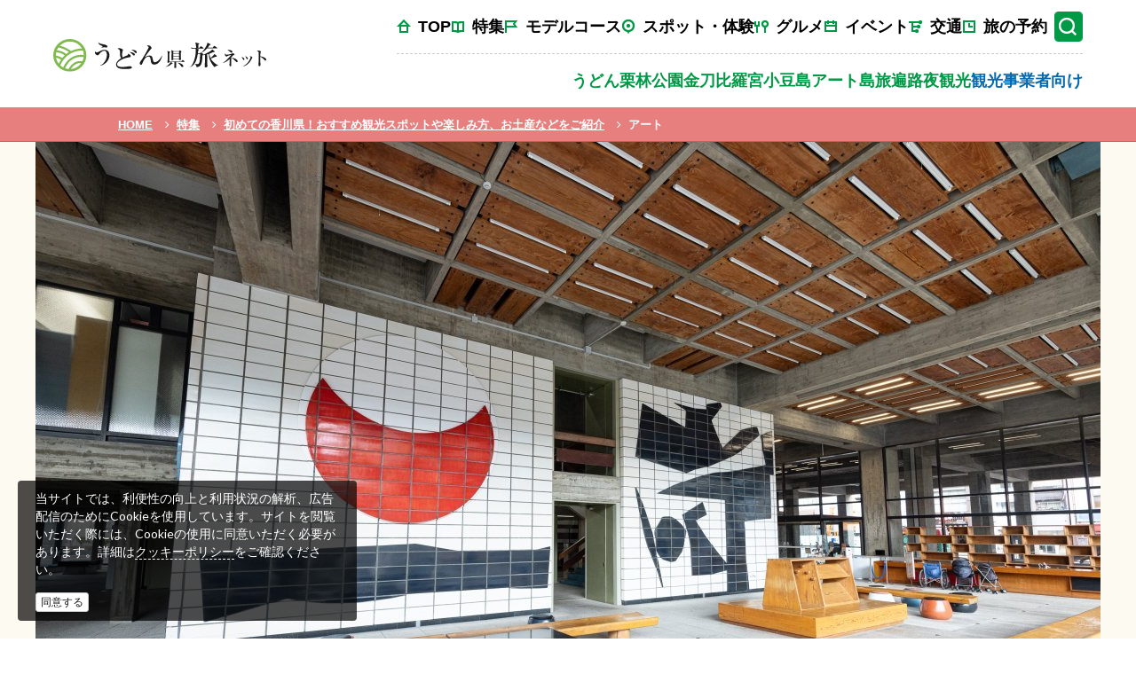

--- FILE ---
content_type: text/html; charset=UTF-8
request_url: https://www.my-kagawa.jp/feature/summary/art
body_size: 11354
content:
<!DOCTYPE html>
<html lang="ja" xmlns:og="http://opengraphprotocol.org/schema/" xmlns:fb="http://www.facebook.com/2008/fbml">
	<head>
		<meta http-equiv="Content-Type" content="text/html; charset=utf-8" />		<meta http-equiv="X-UA-Compatible" content="IE=edge">
<!--		<meta name="viewport" content="width=1200, user-scalable=yes">-->
        <meta name="viewport" content="width=device-width,initial-scale=1">

		<link rel="canonical" href="https://www.my-kagawa.jp/feature/summary/art" />

				<title>アート｜初めての香川県！おすすめ観光スポットや楽しみ方、お土産などをご紹介｜特集｜香川県観光協会公式サイト - うどん県旅ネット</title>

		<meta name="robots" content="index,follow" />

		<meta name="description" content="3年に1度開催される瀬戸内国際芸術祭や直島、豊島など、アート旅にも人気の香川県。島以外にも、県内各地に見どころが沢山あります！芸術文化が根付いた歴史も知るとより一層面白いかもしれません。" />
		<meta name="keywords" content="香川,うどん,うどん県,観光,旅行" />
		<meta name="author" content="香川県観光協会" />
		<meta name="copyright" content="香川県観光協会" />

		<meta property="og:url" content="http://www.my-kagawa.jp/feature/summary/art" />
		<meta property="og:site_name" content="香川県観光協会公式サイト - うどん県旅ネット" />
		<meta property="og:title" content="アート" />
		<meta property="og:type" content="article" />
		<meta property="og:locale" content="ja_JP" />
		<meta property="og:keywords" content="香川,うどん,うどん県,観光,旅行" />
		<meta property="og:description" content="3年に1度開催される瀬戸内国際芸術祭や直島、豊島など、アート旅にも人気の香川県。島以外にも、県内各地に見どころが沢山あります！芸術文化が根付いた歴史も知るとより一層面白いかもしれません。" />
		<meta property="og:image" content="http://www.my-kagawa.jp/image/rendering/feature_page_image/52/keep/1200?v=192e57a36471ccf496516dfd5100b8d6d1b98710" />
				
		<link rel="icon" href="/favicon.ico" type="image/x-icon"  />
		<link rel="shortcut icon" href="/favicon.ico" type="image/x-icon" />
		<link rel="apple-touch-icon" href="/images/icon/apple-touch-icon.png" />
		<link rel="apple-touch-icon" sizes="57x57" href="/images/icon/apple-touch-icon-57x57.png" />
		<link rel="apple-touch-icon" sizes="72x72" href="/images/icon/apple-touch-icon-72x72.png" />
		<link rel="apple-touch-icon" sizes="76x76" href="/images/icon/apple-touch-icon-76x76.png" />
		<link rel="apple-touch-icon" sizes="114x114" href="/images/icon/apple-touch-icon-114x114.png" />
		<link rel="apple-touch-icon" sizes="120x120" href="/images/icon/apple-touch-icon-120x120.png" />
		<link rel="apple-touch-icon" sizes="144x144" href="/images/icon/apple-touch-icon-144x144.png" />
		<link rel="apple-touch-icon" sizes="152x152" href="/images/icon/apple-touch-icon-152x152.png" />
		<link rel="apple-touch-icon" sizes="180x180" href="/images/icon/apple-touch-icon-180x180.png" />

		
		<!-- Google Tag Manager -->
<script>(function(w,d,s,l,i){w[l]=w[l]||[];w[l].push({'gtm.start': new Date().getTime(),event:'gtm.js'});var f=d.getElementsByTagName(s)[0], j=d.createElement(s),dl=l!='dataLayer'?'&l='+l:'';j.async=true;j.src= 'https://www.googletagmanager.com/gtm.js?id='+i+dl;f.parentNode.insertBefore(j,f); })(window,document,'script','dataLayer','GTM-TV97XFC');</script>
<!-- End Google Tag Manager -->

		<link rel="stylesheet" href="/vendor/bootstrap/css/bootstrap.css">
		<link rel="stylesheet" href="/vendor/lib/css/non-responsive.css"> <!-- レスポンシブ無効 -->
		<link rel="stylesheet" href="//maxcdn.bootstrapcdn.com/font-awesome/4.7.0/css/font-awesome.min.css">
		<!-- <link rel="stylesheet" href="/vendor/lib/css/sticky-footer-navbar.css"> -->
		<link rel="stylesheet" href="/vendor/jquery.flexslider/flexslider.css">
		<link rel="stylesheet" href="//blueimp.github.io/Gallery/css/blueimp-gallery.min.css">
		<link rel="stylesheet" href="/vendor/Bootstrap-Image-Gallery/css/bootstrap-image-gallery.min.css">

		<script>
			var urlGoogleMapApi = "//maps.google.com/maps/api/js?key=AIzaSyCaqVS0s6zHIEHjAkQZTiUcRRQYNAJCB_M";
			var urlGoogleMapJs = "/js/googleMap.js?v=11b178c72a4579f570f988d9cb98d94087bbaaa1";
		</script>

					<link href="/vendor/jquery-ui-1.11.4/jquery-ui.min.css" rel="stylesheet">
			<link href="/vendor/jquery-ui-1.11.4/jquery-ui.structure.min.css" rel="stylesheet">
			<link href="/vendor/jquery-ui-1.11.4/jquery-ui.theme.min.css" rel="stylesheet">
		
		<link rel="stylesheet" href="/css/common.css?v=11b178c72a4579f570f988d9cb98d94087bbaaa1">
		<link rel="stylesheet" href="/css/theme2020/common.css?v=11b178c72a4579f570f988d9cb98d94087bbaaa1">
		<link rel="stylesheet" href="/css/theme2020/styles.css?v=11b178c72a4579f570f988d9cb98d94087bbaaa1">
        <link rel="stylesheet" href="/css/theme2021/common.css?v=11b178c72a4579f570f988d9cb98d94087bbaaa1">

		<link rel="stylesheet" href="/css/frontend/dynamic/layout.css">
		<!-- ---------- -->
									<link rel="stylesheet" href="/css/frontend/feature/layout.css?v=11b178c72a4579f570f988d9cb98d94087bbaaa1">
							<!-- ---------- -->

		<link rel="stylesheet" href="/css/frontend/feature/type1.css">
		<script src="//ajax.googleapis.com/ajax/libs/jquery/1.11.1/jquery.min.js"></script>

			</head>

	<body class="feature view js-fixedHeader">
		<!-- Google Tag Manager (noscript) -->
<noscript><iframe src="https://www.googletagmanager.com/ns.html?id=GTM-TV97XFC" height="0" width="0" style="display:none;visibility:hidden"></iframe></noscript>
<!-- End Google Tag Manager (noscript) -->

		<div class="wrap">
			<header class="commonHeader p-header noPrint">
  <!--ヘッダー内容ここに記述-->

  <div class="wrapper">

    <div class="p-header__wrap">

      <h1 class="p-header-logo">
        <a href="/">
          <img src="/images/theme2021/common/logo.svg" alt="うどん県旅ネット">
        </a>
      </h1>

      <nav class="p-header-nav">
        <ul class="p-header-nav__01">
          <li data-type="" class="p-header-nav__01-item top">
            <a href="/">
              TOP
            </a>
          </li>
          <li data-type="feature" class="p-header-nav__01-item feature">
            <a href="/feature">
              特集
            </a>
          </li>
          <li data-type="course" class="p-header-nav__01-item course">
            <a href="/course">
              モデルコース
            </a>
          </li>
          <li data-type="spot" class="p-header-nav__01-item spot">
            <a href="/point">
              スポット・体験
            </a>
          </li>
          <li data-type="gourmet" class="p-header-nav__01-item gourmet">
            <a href="/gourmet">
              グルメ
            </a>
          </li>
          <li data-type="event" class="p-header-nav__01-item event">
            <a href="/event">
              イベント
            </a>
          </li>
          <li data-type="access" class="p-header-nav__01-item traffic">
            <a href="/access">
              交通
            </a>
          </li>
          <li data-type="stay" class="p-header-nav__01-item reserve">
            <a href="/reserve">
              旅の予約
            </a>
          </li>
          <!--<li data-type="favorite" class="favorite">
            <a href="/favorite">
              <span>行きたい</span>
            </a>
          </li>-->
        </ul>


        <ul class="p-header-nav__02">
          <li data-type="udon" class="p-header-nav__02-item udon">
            <a href="/udon">
              うどん
            </a>
          </li>
          <li data-type="ritsurin" class="p-header-nav__02-item ritsurin">
            <a href="/ritsuringarden">
              栗林公園
            </a>
          </li>
          <li data-type="konpira" class="p-header-nav__02-item konpira">
            <a href="/konpira">
              金刀比羅宮
            </a>
          </li>
          <li data-type="shodoshima" class="p-header-nav__02-item shodoshima">
            <a href="/shodoshima">
              小豆島
            </a>
          </li>
          <li data-type="art" class="p-header-nav__02-item art">
            <a href="/art">
              アート
            </a>
          </li>
          <li data-type="shimatabi" class="p-header-nav__02-item shimatabi">
            <a href="/shimatabi">
              島旅
            </a>
          </li>
          <li data-type="ohenro" class="p-header-nav__02-item henro">
            <a href="/ohenro">
              遍路
            </a>
          </li>
          <li data-type="night" class="p-header-nav__02-item night">
            <a href="/night">
              夜観光
            </a>
          </li>
          <li data-type="night" class="p-header-nav__02-item night business">
            <a href="/business/tourism">
              観光事業者向け
            </a>
          </li>
        </ul>


        <div class="p-header-search">
          <input type="checkbox" id="searchBtn" class="p-header-search-check">

          <div class="p-header-search__cont">
            <label for="searchBtn" class="p-header-search-btn">
              <!-- 検索ボタン -->
            </label>


            <form id="cse-search-box" action="//google.com/cse" class="p-header-search-form">
              <input type="hidden" name="cx" value="004834380670591637232:k4xjfb-fze8" />
              <input type="hidden" name="ie" value="UTF-8" />
              <input type="text" name="q" size="31" placeholder="Googleカスタム検索" />

              <button type='submit' name="sa" value='send' class="p-header-search-sendBtn">
                <!-- 送信ボタン -->
              </button>
            </form>
            <!-- <img src="http://www.google.com/cse/images/google_custom_search_smwide.gif"> -->
          </div>
        </div>
      </nav>

      <div class="p-navSp__btn">
        <span></span>
        <span></span>
        <span></span>
      </div>

    </div>
  </div>

  <div class="p-navSp__overlay">
    <!--背景-->
  </div>
  <nav class="p-navSp__content">

    <div class="p-navSp__logo">
      <img src="/images/theme2021/common/logo.svg" alt="うどん県旅ネット">
    </div>
    <div class="p-navSp__search">
      <form id="cse-search-box" action="//google.com/cse" class="p-navSp__search-form">
        <input type="hidden" name="cx" value="004834380670591637232:k4xjfb-fze8" />
        <input type="hidden" name="ie" value="UTF-8" />
        <input type="text" name="q" size="31" placeholder="Googleカスタム検索" />
        <button type='submit' name="sa" value='send' class="p-navSp__search-sendBtn">
          <!-- 送信ボタン -->
        </button>
      </form>
    </div>

    <div class="p-navSp__sns">

      <h2 class="p-navSp__sns__ttl">SNS</h2>
      <ul class="p-navSp__sns__links">
        <li>
          <a href="https://twitter.com/UdonkenKanko" target="_blank">
            <img src="/images/theme2021/common/ico-tw.png?v=11b178c72a4579f570f988d9cb98d94087bbaaa1" alt="twitter">
          </a>
        </li>
        <li>
          <a href="https://www.facebook.com/udonkenpassport" target="_blank">
            <img src="/images/theme2021/common/ico-fb.png" alt="Facebook">
          </a>
        </li>
        <li>
          <a href="https://www.instagram.com/udonken_kagawa" target="_blank">
            <img src="/images/theme2021/common/ico-ig.png" alt="Instagram">
          </a>
        </li>
      </ul>

    </div>



    <ul class="p-navSp__list-01">
      <li data-type="top" class="top cl-Blk">
        <a href="/">
          TOP
        </a>
      </li>
      <li data-type="feature" class="feature cl-Blk">
        <a href="/feature">
          特集
        </a>
      </li>
      <li data-type="course" class="course cl-Blk">
        <a href="/course">
          モデルコース
        </a>
      </li>
      <li data-type="spot" class="spot cl-Blk">
        <a href="/point">
          スポット・体験
        </a>
      </li>
      <li data-type="gourmet" class="gourmet cl-Blk">
        <a href="/gourmet">
          グルメ
        </a>
      </li>
      <li data-type="event" class="event cl-Blk">
        <a href="/event">
          イベント
        </a>
      </li>
      <li data-type="access" class="traffic cl-Blk">
        <a href="/access">
          交通
        </a>
      </li>
      <li data-type="stay" class="reserve cl-Blk">
        <a href="/reserve">
          旅の予約
        </a>
      </li>

      <li data-type="udon" class="udon cl-Green">
        <a href="/udon">
          うどん
        </a>
      </li>
      <li data-type="ritsurin" class="ritsurin cl-Green">
        <a href="/ritsuringarden">
          栗林公園
        </a>
      </li>
      <li data-type="konpira" class="konpira cl-Green">
        <a href="/konpira">
          金刀比羅宮
        </a>
      </li>
      <li data-type="shodoshima" class="shodoshima cl-Green">
        <a href="/shodoshima">
          小豆島
        </a>
      </li>
      <li data-type="art" class="art cl-Green">
        <a href="/art">
          アート直島
        </a>
      </li>
      <li data-type="shimatabi" class="shimatabi cl-Green">
        <a href="/shimatabi">
          島旅
        </a>
      </li>
      <li data-type="ohenro" class="henro cl-Green">
        <a href="/ohenro">
          遍路
        </a>
      </li>
      <li data-type="night" class="night cl-Green">
        <a href="/night">
          夜観光
        </a>
      </li>
            </ul>

    <ul class="p-navSp__list-02">
      <li class="p-navSp__acMenu">
        <h4 class="p-navSp__list-02__ttl p-navSp__acMenu-btn">企業・学校関係者の皆さまへ</h4>
        <ul class="p-navSp__list-02__link p-navSp__acMenu-content">
          <li><a href="/business/tourism">観光事業者向け</a></li>
          <li><a href="/business/circle">サークル・合宿</a></li>
          <li><a href="//kagawa-fc.localdev005.b-breaks.com">ロケ・撮影</a></li>
          <li><a href="/business/inbound">インバウンド（旅行会社向け）</a></li>
          <li><a href="/business/inbound/shop">インバウンド（宿泊施設・店舗向け）</a></li>
        </ul>
      </li>
      <li class="p-navSp__acMenu">
        <h4 class="p-navSp__list-02__ttl p-navSp__acMenu-btn">このサイトについて</h4>
        <ul class="p-navSp__list-02__link p-navSp__acMenu-content">
          <li><a href="/organization">公益社団法人香川県観光協会について</a></li>
          <li><a href="/site">当サイトについて</a></li>
          <li><a href="/sitemap">サイトマップ</a></li>
          <li><a href="/link">関連リンク集</a></li>
          <li><a href="/advertise">広告掲載</a></li>
          <li><a href="/setouchi-art/feature/top/about">香川せとうちアート観光圏</a></li>
        </ul>
      </li>
      <li>
        <h4 class="p-navSp__list-02__ttl">お問い合わせ</h4>
        <ul class="p-navSp__list-02__link">
          <li><a href="/qa">お問い合わせはこちら</a></li>
        </ul>
      </li>
      <li>
        <h4 class="p-navSp__list-02__ttl">SNS</h4>
        <ul class="p-navSp__list-02__link">
          <li><a href="/sns">SNSアカウント一覧</a></li>
        </ul>
      </li>
      <li class="p-navSp__acMenu">
        <h4 class="p-navSp__list-02__ttl p-navSp__acMenu-btn">メディア</h4>
        <ul class="p-navSp__list-02__link p-navSp__acMenu-content">
          <li><a href="/pamphlet">パンフレットダウンロード</a></li>
          <li><a href="/photo">フォトダウンロード</a></li>
                    </ul>
      </li>
      <li class="p-navSp__acMenu">
        <h4 class="p-navSp__list-02__ttl p-navSp__acMenu-btn">外国語サイト(Global Website)</h4>
        <ul class="p-navSp__list-02__link p-navSp__acMenu-content">
          <li><a href="/en/">English</a></li>
          <li><a href="/zh_TW/" class="ff-MingLiU">中文繁体</a></li>
          <li><a href="/zh_CN/" class="ff-SimSun">中文简体</a></li>
          <li><a href="/ko/" class="ff-NBGB">한국어</a></li>
          <li><a href="/th/" class="ff-Tahome">ภาษาไทย</a></li>
          <li><a href="/">日本語</a></li>
          <li><a href="/en/ritsurin/">Ritsurin garden<br>English</a></li>
          <li><a href="/zh_CN/ritsurin/" class="ff-SimSun">栗林公园 中文简体</a></li>
          <li><a href="/ko/ritsurin/" class="ff-NBGB">리쓰린공원 한국어</a></li>
          <li><a href="/fr/ritsurin/">Jardin de Ritsurin<br>français</a></li>
        </ul>
      </li>
    </ul>
  </nav>




</header>




<script>
  // theme2021/module.jsに移動
  (function($) {

    $('.p-navSp__btn').on('click', function() {
      if ($(this).hasClass('active')) {
        $(this).removeClass('active');
        $('html').removeClass('nav-open');
        $('.p-navSp__content').removeClass('open');
        $('.p-navSp__overlay').removeClass('open');
      } else {
        $(this).addClass('active');
        $('html').addClass('nav-open');
        $('.p-navSp__content').addClass('open');
        $('.p-navSp__overlay').addClass('open');
      }
    });
    $('.p-navSp__overlay').on('click', function() {
      if ($(this).hasClass('open')) {
        $(this).removeClass('open');
        $('html').removeClass('nav-open');
        $('.p-navSp__btn').removeClass('active');
        $('.p-navSp__content').removeClass('open');
      }
    });

    $(function() {
      $(".p-navSp__acMenu h4").on("click", function() {
        $(this).toggleClass("open");
        $(this).next().slideToggle();
      });
    });

  })(jQuery);
</script>
			<div id="breadlist" class="breadlist">
  <ul class="list-inline">
                <li itemscope="" itemtype="http://data-vocabulary.org/Breadcrumb"
        ><a href="/" itemprop="url"><span itemprop="title">HOME</span></a></li>
                <li itemscope="" itemtype="http://data-vocabulary.org/Breadcrumb"
        ><i class="fa fa-angle-right"></i>&nbsp;&nbsp;<a href="/feature" itemprop="url"><span itemprop="title">特集</span></a></li>
                <li itemscope="" itemtype="http://data-vocabulary.org/Breadcrumb"
        ><i class="fa fa-angle-right"></i>&nbsp;&nbsp;<a href="/feature/summary" itemprop="url"><span itemprop="title">初めての香川県！おすすめ観光スポットや楽しみ方、お土産などをご紹介</span></a></li>
                <li itemscope="" itemtype="http://data-vocabulary.org/Breadcrumb"
        ><i class="fa fa-angle-right"></i>&nbsp;&nbsp;<a href="/feature/summary/art" itemprop="url"><span itemprop="title">アート</span></a></li>
      </ul>
</div>
			<div class="container">
				

			</div><!-- /.container -->
			<div class="pageContainer">
				


<div class="container">
	<article>
		<div class="commonContentBox">
			<div class="featurePageHeader">
		<div class="images flexslider featurePageSlider">
			<div class="figure">
				<ul class="slides">
											<li>
							<div class="imageArea">
								<img src="/image/rendering/feature_page_image/52/keep/1200?v=192e57a36471ccf496516dfd5100b8d6d1b98710" alt="">
															</div>
						</li>
									</ul>
				<div class="figcaption">
					<div class="innerContent">
						<h1></h1>
						<div class="copy"><p></p></div>
						<div class="description">
							3年に1度開催される瀬戸内国際芸術祭や直島、豊島など、アート旅にも人気の香川県。島以外にも、県内各地に見どころが沢山あります！芸術文化が根付いた歴史も知るとより一層面白いかもしれません。						</div>
					</div>
				</div>
			</div>
		</div>
	</div>

			<div class="content">
				<div class="detailBox clearfix">
					<div class="mainBox sideAffix-target">
						
	<div id="contents116"></div>
	<section class="dtlInn">
					<div class="page-header"><h2 class="title"><span>身近に感じる　現代アート</span></h2></div>
				<div class="inner">
			<div class="caption">
				美術館や建築物など、アートにふれられるスポットが沢山！			</div>
			<div class="summary">
							</div>
		</div><!-- /.inner -->

		
					<div class="inner">
				<div class="images flexslider featurePageParagraphSlider">
					<ul class="slides">
													<li>
								<img src="/image/rendering/feature_paragraph_image/161/keep/858?v=efa2a7dc162a069a01b9ec55430af559fea1896b" alt="香川県立東山魁夷せとうち美術館">
								<p>香川県立東山魁夷せとうち美術館</p>
							</li>
													<li>
								<img src="/image/rendering/feature_paragraph_image/162/keep/858?v=d47f1f8a8590b4e0a25a8b1510629d2ff1447c80" alt="丸亀市猪熊弦一郎現代美術館">
								<p>丸亀市猪熊弦一郎現代美術館</p>
							</li>
													<li>
								<img src="/image/rendering/feature_paragraph_image/163/keep/858?v=1f427395bc52eecfd40ebdad094283cd72315203" alt="香川県庁東館1階にある陶板壁画「和敬清寂」／猪熊弦一郎">
								<p>香川県庁東館1階にある陶板壁画「和敬清寂」／猪熊弦一郎</p>
							</li>
											</ul>
				</div>
			</div><!-- /.inner -->
				<div class="inner">
			<div class="">うどん県は、実はアート県でもあるのです。<br />
県内には画家・猪熊弦一郎、東山魁夷、彫刻家・イサム・ノグチ、流政之らの美術館や、家具デザイナー・ジョージナカシマの記念館も。丹下健三、安藤忠雄らの手がけた建築物も点在しています。</div>
							<div class="clearfix buttonMore"><a href="/art/feature/museum/top" class="btn btn-lime" rel="">＞美術館について</a></div>
					</div><!-- /.inner -->

		
	</section>
	<div id="contents117"></div>
	<section class="dtlInn">
					<div class="page-header"><h2 class="title"><span>洗練された美しさ　現代建築</span></h2></div>
				<div class="inner">
			<div class="caption">
				巨匠「丹下健三」ワールドへようこそ			</div>
			<div class="summary">
							</div>
		</div><!-- /.inner -->

		
					<div class="inner">
				<div class="images flexslider featurePageParagraphSlider">
					<ul class="slides">
													<li>
								<img src="/image/rendering/feature_paragraph_image/164/keep/858?v=04be2d89a8bfc5860e5eb32483f9a5b03802cb51" alt="香川県庁東館（旧本館）">
								<p>香川県庁東館（旧本館）</p>
							</li>
											</ul>
				</div>
			</div><!-- /.inner -->
				<div class="inner">
			<div class="">生誕100年を超え、ますます注目が集まっている建築家・丹下健三。<br />
県内に点在する作品は独特のスケール感、これまで見たことないような迫力、美しさを兼ね備えた、まさに建築とアートの融合作品！作品を巡りながら、「世界のタンゲ」を身近に感じてみませんか。</div>
							<div class="clearfix buttonMore"><a href="/art/feature/architecture/top" class="btn btn-lime" rel="">＞建築物について</a></div>
					</div><!-- /.inner -->

		
	</section>
	<div id="contents118"></div>
	<section class="dtlInn">
					<div class="page-header"><h2 class="title"><span>一度は訪れたい！瀬戸内国際芸術祭</span></h2></div>
				<div class="inner">
			<div class="caption">
				世界中から注目を集めるトリエンナーレ			</div>
			<div class="summary">
							</div>
		</div><!-- /.inner -->

		
					<div class="inner">
				<div class="images flexslider featurePageParagraphSlider">
					<ul class="slides">
													<li>
								<img src="/image/rendering/feature_paragraph_image/165/keep/858?v=cead505d51677c05e884fe857bee9be3ee2b0a1c" alt="Liminal Air-core-／大巻伸嗣">
								<p>Liminal Air-core-／大巻伸嗣</p>
							</li>
													<li>
								<img src="/image/rendering/feature_paragraph_image/166/keep/858?v=c2fe77ac195f4455dc390a055854f6905546fc84" alt="女木島ではカモメたちがお出迎え　カモメの駐車場／木村崇人">
								<p>女木島ではカモメたちがお出迎え　カモメの駐車場／木村崇人</p>
							</li>
													<li>
								<img src="/image/rendering/feature_paragraph_image/167/keep/858?v=cfdbf95dac4267047cfcf61427a8597be7ed9075" alt="男木島の港のシンボル　男木島の魂／ジャウメ・プレンサ">
								<p>男木島の港のシンボル　男木島の魂／ジャウメ・プレンサ</p>
							</li>
											</ul>
				</div>
			</div><!-- /.inner -->
				<div class="inner">
			<div class="">瀬戸内海の12の島と2つの港を舞台に、3年に一度開催される現代アートの祭典「瀬戸内国際芸術祭」。<br />
春・夏・秋と3シーズンに渡って開催され、現代アートと瀬戸内海の四季を楽しむことのできる芸術祭です。<br />
瀬戸内海は日本で初めて国立公園に指定された地。現代アートに触れつつ瀬戸内海の景観を楽しむのも瀬戸内国際芸術祭の楽しみ方のひとつです。</div>
							<div class="clearfix buttonMore"><a href="https://setouchi-artfest.jp/" class="btn btn-lime" rel="external nofollow">＞瀬戸内国際芸術祭について</a></div>
					</div><!-- /.inner -->

		
	<section class="column inner">
		<div class="columnTitle"><img src="/images/feature/imgColumn.png" alt="COLUMN"></div>
		<div class="clearfix">
			<div class="column_image pull-left">

									<img src="/image/rendering/feature_paragraph_column_image/118/keep/360?v=1bc43f2be14fc11cd17244d66c94bfba8f8d6a66" alt="ART　SETOUCHI
">
				
				
			</div>
			<div class="column_info pull-right">
									<div class="column_catch">各島の恒久作品を鑑賞</div>
								<h3>ART　SETOUCHI<br />
</h3>
				<h4></h4>
				<p>瀬戸内国際芸術祭の開催年以外でも、芸術祭の作品の一部が各島に恒久作品として残されており、鑑賞できるようになっています。<br />
季節ごとにイベントも開催されていますので、詳細はホームページでご確認ください。<br />
<br />
<a href="https://setouchi-artfest.jp/" target="_blank">瀬戸内国際芸術祭2025</a></p>
			</div>
		</div>
	</section>
	</section>

						<div class="pageFooter">
	

		
			<div class="snsShareBox vertical">
			<ul class="list-unstyled">
				<li class="twitter">
					<a href="https://twitter.com/share" class="twitter-share-button" data-url="https://www.my-kagawa.jp/feature/summary/art" data-text="初めての香川県！おすすめ観光スポットや楽しみ方、お土産などをご紹介" data-count="vertical" data-lang="ja">ツイート</a>
				</li>
				<li class="facebook">
					<div class="fb-like" data-href="https://www.my-kagawa.jp/feature/summary/art" data-width="90px" data-height="55px" data-layout="box_count" data-action="like" data-show-faces="false" data-share="false"></div>
				</li>
				<li class="googleplus">
					<g:plusone size="tall" href="https://www.my-kagawa.jp/feature/summary/art"></g:plusone>
				</li>
			</ul>
		</div>
		</div>
					</div>
					
<aside class="commonSideBox sideAffix">
	<div class="inner">
		<div class="menuBox">
			<p>INDEX</p>
			<ul>
									<li>
						<a href="/feature/summary/top"
							class=""
							>初めての香川県！おすすめ観光スポットや…</a>
					</li>
									<li>
						<a href="/feature/summary/spot"
							class=""
							>絶景に感動！香川県の写真映えするオスス…</a>
					</li>
									<li>
						<a href="/feature/summary/udon"
							class=""
							>香川県といえば、やっぱり「うどん」。1…</a>
					</li>
									<li>
						<a href="/feature/summary/art"
							class="active"
							>「アート県」に「建築王国」!?旅のテー…</a>
					</li>
									<li>
						<a href="/feature/summary/gourmet"
							class=""
							>「骨付鳥」に「オリーブ」？うどん以外も…</a>
					</li>
									<li>
						<a href="/feature/summary/souvenir"
							class=""
							>うどんにオリーブ、和三盆も有名！香川県…</a>
					</li>
									<li>
						<a href="/feature/summary/activities"
							class=""
							>うどん作りに和菓子作りなど、香川県のお…</a>
					</li>
									<li>
						<a href="/feature/summary/shiseki"
							class=""
							>知れば知るほど楽しくなる！伝統や文化を…</a>
					</li>
									<li>
						<a href="/feature/summary/history"
							class=""
							>偉人たちゆかりの地を巡る。歴史を感じる…</a>
					</li>
									<li>
						<a href="/feature/summary/geography"
							class=""
							>旅をもっと楽しく！「日本一小さい香川県…</a>
					</li>
							</ul>
		</div>
	</div>
</aside>
				</div>
			</div>
		</div>
	</article>
</div>





			</div>
		</div><!-- /.wrap -->

		


<footer class="commonFooter p-footer">
	<nav class="p-footer-nav p-footer-nav__bg">
		<div class="wrapper">
			<div class="go-top" id="p-footer-go-top">
				<a href="#">
					<i class="fa fa-chevron-up"></i>
					<span>PAGE TOP</span>
				</a>
			</div>


			<ul class="p-footer__list" id="go-top-base">
				<li class="p-footer__list-item">
					<h4 class="p-footer-nav__ttl">企業・学校関係者の皆さまへ</h4>
					<ul class="p-footer__navList">
						<li class="p-footer__navList-item"><a href="/business/tourism">観光事業者向け</a></li>
						<li class="p-footer__navList-item"><a href="/business/circle">サークル・合宿</a></li>
						<li class="p-footer__navList-item"><a href="//fc.my-kagawa.jp">ロケ・撮影</a></li>
						<li class="p-footer__navList-item"><a href="/business/inbound">インバウンド（旅行会社向け）</a></li>
						<li class="p-footer__navList-item"><a href="/business/inbound/shop">インバウンド（宿泊施設・店舗向け）</a></li>
					</ul>
					<h4 class="p-footer-nav__ttl">表示</h4>
					<ul class="p-footer__navList">
                        <li class="p-footer__navList-item"><a href="/main/site_render_type/normal?goto=https%3A%2F%2Fwww.my-kagawa.jp%2Ffeature%2Fsummary%2Fart">PC版</a> | <a href="/main/site_render_type/smartphone?goto=https%3A%2F%2Fwww.my-kagawa.jp%2Ffeature%2Fsummary%2Fart">スマートフォン版</a></li>
					</ul>
				</li>
				<li class="p-footer__list-item">
					<h4 class="p-footer-nav__ttl">このサイトについて</h4>
					<ul class="p-footer__navList">
						<li class="p-footer__navList-item"><a href="/organization">公益社団法人香川県観光協会について</a></li>
						<li class="p-footer__navList-item"><a href="/site">当サイトについて</a></li>
						<li class="p-footer__navList-item"><a href="/sitemap">サイトマップ</a></li>
						<li class="p-footer__navList-item"><a href="/link">関連リンク集</a></li>
						<li class="p-footer__navList-item"><a href="/advertise">広告掲載</a></li>
						<li class="p-footer__navList-item"><a href="/setouchi-art/feature/top/about">香川せとうちアート観光圏</a></li>
					</ul>
					<h4 class="p-footer-nav__ttl">お問い合わせ</h4>
					<ul class="p-footer__navList">
						<li class="p-footer__navList-item"><a href="/qa">お問い合わせはこちら</a></li>
					</ul>
				</li>
				<li class="p-footer__list-item">
					<h4 class="p-footer-nav__ttl">SNS</h4>
					<ul class="p-footer__navList">
						<li class="p-footer__navList-item"><a href="/sns">SNSアカウント一覧</a></li>
					</ul>
					<h4 class="p-footer-nav__ttl">メディア</h4>
					<ul class="p-footer__navList">
						<li class="p-footer__navList-item"><a href="/pamphlet">パンフレットダウンロード</a></li>
						<li class="p-footer__navList-item"><a href="/photo">フォトダウンロード</a></li>
                        					</ul>
				</li>
				<li class="p-footer__list-item">
					<h4 class="p-footer-nav__ttl">外国語サイト(Global Website)</h4>
					<ul class="p-footer__navList">
						<li class="p-footer__navList-item"><a href="/en/">English</a></li>
						<li class="p-footer__navList-item"><a href="/zh_TW/" class="ff-MingLiU">中文繁体</a></li>
						<li class="p-footer__navList-item"><a href="/zh_CN/" class="ff-SimSun">中文简体</a></li>
						<li class="p-footer__navList-item"><a href="/ko/" class="ff-NBGB">한국어</a></li>
						<li class="p-footer__navList-item"><a href="/th/" class="ff-Tahome">ภาษาไทย</a></li>
						<li class="p-footer__navList-item"><a href="/">日本語</a></li>
						<li class="p-footer__navList-item"><a href="/en/ritsurin/">Ritsurin garden<br>English</a></li>
						<li class="p-footer__navList-item"><a href="/zh_CN/ritsurin/" class="ff-SimSun">栗林公园 中文简体</a></li>
						<li class="p-footer__navList-item"><a href="/ko/ritsurin/" class="ff-NBGB">리쓰린공원 한국어</a></li>
						<li class="p-footer__navList-item"><a href="/fr/ritsurin/">Jardin de Ritsurin<br>français</a></li>
					</ul>
				</li>
			</ul>
		</div>
	</nav>


	<div class="p-footer__bottom p-footer__bg">
		<div class="wrapper">
			<div class="p-footer__info">
				<div class="p-footer__img">
					<a href="/">
						<img src="/images/theme2020/common/logo-wh.png" alt="うどん県旅ネット">
					</a>
				</div>
				<div class="p-footer__address">
					<h4 class="p-footer__address-ttl">公益社団法人香川県観光協会</h4>
					<p>〒760-8570 香川県高松市番町四丁目1番10号<br>
						電話番号：087-832-3379（月曜日～金曜日8時30分～17時15分）</p>
				</div>
				<div class="p-footer__address">
					<h4 class="p-footer__address-ttl">栗林公園</h4>
					<p>〒760-0073 香川県高松市栗林町1丁目20番16号<br>
						電話番号：087-833-7411（栗林公園観光事務所）</p>
				</div>
			</div>

			<p class="p-footer__copyright">Copyright &copy; kagawa Prefecture Tourism Association. ALL RIGHTS RESERVED.</p>
		</div>
	</div>
</footer>

	<div class="common-gdpr-box js-gdpr-box">
		<div class="gdprInn">
			<div class="text">
				<p>
					当サイトでは、利便性の向上と利用状況の解析、広告配信のためにCookieを使用しています。サイトを閲覧いただく際には、Cookieの使用に同意いただく必要があります。詳細は<a href="/site">クッキーポリシー</a>をご確認ください。
				</p>
				<a href="#" class="btn btn-xs btn-default btn-cookie-accept js-cookie-accept">同意する</a>
			</div>
		</div>
	</div>

<!-- modal start -->
<div id="modal-favorite_share" class="modal fade">
	<div class="modal-dialog modal-lg">
		<div class="modal-content">
			<div class="modal-header">
				<button type="button" class="close" data-dismiss="modal"><span>&times;</span></button>
				<h4 class="modal-title">共有された行きたいリスト</h4>
			</div>
			<div class="modal-body">
				<div class="init"><strong>行きたいリストを共有しますか？</strong>
<p>
	各スポットページに表示されている「行きたい」ボタンをクリックすることで、「行きたいスポットリスト」を作成できます。<br>
	「共有URLを作成」ボタンをクリックすると、固有のURLを発行できます。<br>
	友達や家族と共有したり、PCで作成したリストをスマートフォンに送ったり、旅のプランニングにお役立てください。
</p></div>
				<div class="result hidden"></div>
			</div><!-- /.modal-body -->
			<div class="modal-footer">
				<div class="row">
					<div id="modal-favorite_share_execute" class="col-xs-offset-8 col-xs-4"><a class="btn btn-block btn-red execute"><i class="fa fa-check"></i> <span>共有URLを作成</span></a></div>
					<div id="modal-favorite_share_dismiss" class="col-xs-offset-9 col-xs-3 hidden"><a class="btn btn-block btn-default modal-close" data-dismiss="modal"><i class="fa fa-times"></i> <span>閉じる</span></a></div>
				</div>
			</div><!-- /.modal-body -->
		</div><!-- /.modal-content -->
	</div><!-- /.modal-dialog -->
</div><!-- /.modal -->
<!-- modal end -->

		<div id="fb-root"></div>

		<script>
			window.fbAsyncInit = function() {
				FB.init({
					appId: '',
					xfbml: true,
					version: 'v2.1'
				});
			};
			(function(d, s, id){
				var js, fjs = d.getElementsByTagName(s)[0];
				if (d.getElementById(id)) {return;}
				js = d.createElement(s); js.id = id;
				js.src = "//connect.facebook.net/ja_JP/sdk.js";
				fjs.parentNode.insertBefore(js, fjs);
			}(document, 'script', 'facebook-jssdk'));
		</script>

		<script src="//apis.google.com/js/plusone.js">{lang: 'ja'}</script>
		<script src="//platform.twitter.com/widgets.js"></script>

		<!-- JavaScript
		================================================== -->
		<script src="/vendor/jquery.cookie.js?v=11b178c72a4579f570f988d9cb98d94087bbaaa1"></script>
		<script src="/vendor/bootstrap/js/bootstrap.js"></script>

		<script src="//www.google.com/cse/brand?form=cse-search-box&amp;lang=ja"></script>

					<script src="/vendor/jquery-ui-1.11.4/jquery-ui.min.js"></script>
			<script src="/vendor/jquery-ui.datepicker-ja.js"></script>
		
		<script src="/vendor/jquery.flexslider/jquery.flexslider.js"></script>
		<script src="/vendor/jquery.jcarousel/jquery.jcarousel.min.js"></script>

		<script src="/js/smoothScroll.js?v=11b178c72a4579f570f988d9cb98d94087bbaaa1"></script>
		<script src="/js/externalLinks.js?v=11b178c72a4579f570f988d9cb98d94087bbaaa1"></script>
		<script src="/js/go-top.js?v=11b178c72a4579f570f988d9cb98d94087bbaaa1"></script>
		<script src="/js/top.scrollLink.js?v=11b178c72a4579f570f988d9cb98d94087bbaaa1"></script>
		<script src="/js/youtube.js?v=11b178c72a4579f570f988d9cb98d94087bbaaa1"></script>
		<script src="/vendor/lib/js/heightLine.js?v=11b178c72a4579f570f988d9cb98d94087bbaaa1"></script>
		<script src="/vendor/lib/js/dateformat.js?v=11b178c72a4579f570f988d9cb98d94087bbaaa1"></script>

		<script src="//ajax.googleapis.com/ajax/libs/webfont/1.4.7/webfont.js"></script>
		<script src="/js/webfonts.js?v=11b178c72a4579f570f988d9cb98d94087bbaaa1"></script>

				
		<script src="/js/geo.js?v=11b178c72a4579f570f988d9cb98d94087bbaaa1"></script>

				<script src="https://ajaxzip3.github.io/ajaxzip3.js" charset="UTF-8"></script>

		<script src="/js/fixed.js?v=11b178c72a4579f570f988d9cb98d94087bbaaa1"></script>
		<script src="/js/sideAffix.js?v=11b178c72a4579f570f988d9cb98d94087bbaaa1"></script>

		<script src="/js/antidoubleclick.js?v=11b178c72a4579f570f988d9cb98d94087bbaaa1"></script>

		<script src="/js/module.js?v=11b178c72a4579f570f988d9cb98d94087bbaaa1"></script>
		<script src="/js/theme2020/module.js?v=11b178c72a4579f570f988d9cb98d94087bbaaa1"></script>

		
					<script src="/js/frontend/feature/module.js?v=11b178c72a4579f570f988d9cb98d94087bbaaa1"></script>
			<script src="/js/frontend/feature/view/module.js?v=11b178c72a4579f570f988d9cb98d94087bbaaa1"></script>
		

		
		<script src="//blueimp.github.io/Gallery/js/jquery.blueimp-gallery.min.js"></script>
		<script src="/vendor/Bootstrap-Image-Gallery/js/bootstrap-image-gallery.min.js"></script>

		<script src="//cdnjs.cloudflare.com/ajax/libs/zeroclipboard/2.1.5/ZeroClipboard.min.js"></script>

		<script>
			$(function() {
				$("#commonFlashMessage").modal({});
				$(".banner a.tooltip").tooltip();
			});
		</script>
	</body>
</html>


--- FILE ---
content_type: text/html; charset=utf-8
request_url: https://accounts.google.com/o/oauth2/postmessageRelay?parent=https%3A%2F%2Fwww.my-kagawa.jp&jsh=m%3B%2F_%2Fscs%2Fabc-static%2F_%2Fjs%2Fk%3Dgapi.lb.en.2kN9-TZiXrM.O%2Fd%3D1%2Frs%3DAHpOoo_B4hu0FeWRuWHfxnZ3V0WubwN7Qw%2Fm%3D__features__
body_size: 161
content:
<!DOCTYPE html><html><head><title></title><meta http-equiv="content-type" content="text/html; charset=utf-8"><meta http-equiv="X-UA-Compatible" content="IE=edge"><meta name="viewport" content="width=device-width, initial-scale=1, minimum-scale=1, maximum-scale=1, user-scalable=0"><script src='https://ssl.gstatic.com/accounts/o/2580342461-postmessagerelay.js' nonce="L0q3cRF7knpwm1XguAcNvQ"></script></head><body><script type="text/javascript" src="https://apis.google.com/js/rpc:shindig_random.js?onload=init" nonce="L0q3cRF7knpwm1XguAcNvQ"></script></body></html>

--- FILE ---
content_type: text/css
request_url: https://www.my-kagawa.jp/css/common.css?v=11b178c72a4579f570f988d9cb98d94087bbaaa1
body_size: 1672
content:
@charset "utf-8";
.text-takamatsu, .txt-takamatsu {
  color: #ed945c;
}

.text-eastern, .txt-eastern {
  color: #a4cf3a;
}

.text-central, .txt-central {
  color: #6ba6d1;
}

.text-western, .txt-western {
  color: #e6c300;
}

.text-shodoshima, .txt-shodoshima {
  color: #60c76e;
}

.mainslider {
  padding: 3px;
  height: 400px;
  background: #fff;
  -webkit-border-radius: 5px;
  -moz-border-radius: 5px;
  -ms-border-radius: 5px;
  -o-border-radius: 5px;
  border-radius: 5px;
}
.mainslider .flex-direction-nav a {
  display: block;
  width: 40px;
  height: 80px;
  text-align: center;
  line-height: 80px;
  background: #fff;
  filter: progid:DXImageTransform.Microsoft.Alpha(Opacity=100);
  opacity: 1;
}
.mainslider .flex-direction-nav a:before {
  color: #004ea2;
  font-size: 20px;
  margin-top: 30px;
}
.mainslider .flex-direction-nav .flex-prev {
  left: 15px;
  -webkit-border-radius: 0 40px 40px 0;
  -moz-border-radius: 0 40px 40px 0;
  -ms-border-radius: 0 40px 40px 0;
  -o-border-radius: 0 40px 40px 0;
  border-radius: 0 40px 40px 0;
}
.mainslider .flex-direction-nav .flex-prev:before {
  padding-right: 10px;
}
.mainslider .flex-direction-nav .flex-next {
  right: 15px;
  -webkit-border-radius: 40px 0 0 40px;
  -moz-border-radius: 40px 0 0 40px;
  -ms-border-radius: 40px 0 0 40px;
  -o-border-radius: 40px 0 0 40px;
  border-radius: 40px 0 0 40px;
}
.mainslider .flex-direction-nav .flex-next:before {
  padding-left: 10px;
}
.mainslider .bannerContent img {
  -webkit-border-radius: 5px 5px 0 0;
  -moz-border-radius: 5px 5px 0 0;
  -ms-border-radius: 5px 5px 0 0;
  -o-border-radius: 5px 5px 0 0;
  border-radius: 5px 5px 0 0;
}

body, body * {
  font-family: メイリオ, Meiryo, 'ヒラギノ角ゴシック Pro', 'Hiragino Kaku Gothic Pro', 'ＭＳ Ｐゴシック', 'MS PGothic', Osaka, sans-serif;
}

.wrap {
  overflow: hidden;
}

.centered {
  text-align: center;
}

.centered2 {
  text-align: center;
}

.ellipsis {
  white-space: nowrap;
  overflow: hidden;
  -ms-text-overflow: ellipsis;
  -o-text-overflow: ellipsis;
  text-overflow: ellipsis;
}

.break-word {
  word-break: break-word;
}

.break-all {
  word-break: break-all;
}

.txtHidden,
.textHidden {
  display: block;
  visibility: hidden;
  height: 0;
  text-indent: -9999em;
}

.mgb10 {
  margin-bottom: 10px !important;
}

/*-------------------------------*/
.yt-responsive .yt-wrapper {
  position: relative;
  overflow: hidden;
  margin: 0;
  padding: 69px 0 50%;
}
.yt-responsive .yt-wrapper iframe {
  position: absolute;
  top: 0;
  left: 0;
  width: 100%;
  height: 100%;
}

/*-------------------------------*/
#footerGotoTop {
  display: none;
  position: fixed;
  right: 80px;
  bottom: 15px;
  width: 50px;
  height: 50px;
  text-align: right;
  z-index: 100;
}
#footerGotoTop a {
  color: #c9461e;
  font-size: 50px;
  filter: progid:DXImageTransform.Microsoft.Alpha(Opacity=70);
  opacity: 0.7;
}
#footerGotoTop a:hover {
  text-decoration: none;
  filter: progid:DXImageTransform.Microsoft.Alpha(Opacity=100);
  opacity: 1;
}
#footerGotoTop a .fa {
  line-height: 40px;
}

/* = article
===========================================*/
.contBox {
  margin: 0 0 20px;
  -webkit-border-radius: 6px;
  -moz-border-radius: 6px;
  -ms-border-radius: 6px;
  -o-border-radius: 6px;
  border-radius: 6px;
  background-color: #fff;
}
.contBox h1.title, .contBox h2.title, .contBox h3.title, .contBox h4.title, .contBox h5.title, .contBox h6.title {
  margin: 0;
  padding: 20px;
  width: 100%;
  border-bottom: 1px dashed #CCC;
}
.contBox .inn {
  padding: 10px;
}

.table-org {
  border: 2px solid #ddd;
}
.table-org tr th {
  background-color: #ecf1f2;
}
.table-org.table-description tr th {
  width: 30%;
  font-weight: normal;
  border-right: 1px solid #ddd;
}
.table-org.table-description tr.caption th {
  width: auto;
  font-weight: bold;
}
.table-org.table-bordered th, .table-org.table-bordered td {
  border-right: 1px solid #ddd;
}

.table46 tr th {
  width: 40%;
}
.table46 tr td {
  width: 60%;
}

.table37 tr th {
  width: 30%;
}
.table37 tr td {
  width: 70%;
}

.table28 tr th {
  width: 20%;
}
.table28 tr td {
  width: 80%;
}

.articleIcon {
  float: left;
  padding: .3em 0 .2em;
  margin-bottom: 15px;
  text-align: center;
  font-size: 80%;
}
.articleIcon.cate {
  width: 105px;
  margin-right: 10px;
  color: #333;
  background-color: #ddd;
}
.articleIcon.status {
  margin-right: 5px;
  width: 40px;
  color: #fff;
  font-family: "Lato";
}
.articleIcon.status.colImportant {
  background-color: #003691;
}
.articleIcon.status.colNew {
  background-color: #e31c26;
}

.form-group .error-message {
  display: table;
  color: #f33;
  font-weight: bold;
  font-size: 130%;
}
.form-group .error-message:before {
  display: table-cell;
  font-family: "FontAwesome";
  margin-right: 0;
  content: "\f071";
}
.form-group .error-message ul {
  display: table-cell;
  list-style: none;
  margin: 0;
  padding: 0;
}

/*@ sourceMappingURL=common.css.map */

--- FILE ---
content_type: text/css
request_url: https://www.my-kagawa.jp/css/theme2020/common.css?v=11b178c72a4579f570f988d9cb98d94087bbaaa1
body_size: 5666
content:
@charset "UTF-8";
.text-takamatsu, .txt-takamatsu {
  color: #ed945c;
}

.text-eastern, .txt-eastern {
  color: #a4cf3a;
}

.text-central, .txt-central {
  color: #6ba6d1;
}

.text-western, .txt-western {
  color: #e6c300;
}

.text-shodoshima, .txt-shodoshima {
  color: #60c76e;
}

.mainslider {
  padding: 3px;
  height: 400px;
  background: #fff;
  -moz-border-radius: 5px;
  -webkit-border-radius: 5px;
  border-radius: 5px;
}
.mainslider .flex-direction-nav a {
  display: block;
  width: 40px;
  height: 80px;
  text-align: center;
  line-height: 80px;
  background: #fff;
  filter: progid:DXImageTransform.Microsoft.Alpha(enabled=false);
  opacity: 1;
}
.mainslider .flex-direction-nav a:before {
  color: #004ea2;
  font-size: 20px;
  margin-top: 30px;
}
.mainslider .flex-direction-nav .flex-prev {
  left: 15px;
  -moz-border-radius: 0 40px 40px 0;
  -webkit-border-radius: 0;
  border-radius: 0 40px 40px 0;
}
.mainslider .flex-direction-nav .flex-prev:before {
  padding-right: 10px;
}
.mainslider .flex-direction-nav .flex-next {
  right: 15px;
  -moz-border-radius: 40px 0 0 40px;
  -webkit-border-radius: 40px;
  border-radius: 40px 0 0 40px;
}
.mainslider .flex-direction-nav .flex-next:before {
  padding-left: 10px;
}
.mainslider .bannerContent img {
  -moz-border-radius: 5px 5px 0 0;
  -webkit-border-radius: 5px;
  border-radius: 5px 5px 0 0;
}

@media print {
  .noPrint {
    display: none;
  }

  .printPagebreak {
    page-break-after: always;
  }

  a[href]:after {
    content: "" !important;
  }

  abbr[title]:after {
    content: "" !important;
  }
}
* {
  outline: 0;
}

a
, button
, input[type=submit]
, input[type=button]
, input[type=cancel] {
  -moz-transition: ease-in-out 0.15s;
  -o-transition: ease-in-out 0.15s;
  -webkit-transition: ease-in-out 0.15s;
  transition: ease-in-out 0.15s;
}

.txt-centered,
.text-centered {
  text-align: center;
}

.ellipsis {
  white-space: nowrap;
  overflow: hidden;
  -ms-text-overflow: ellipsis;
  -o-text-overflow: ellipsis;
  text-overflow: ellipsis;
}

.blockLink {
  display: block;
  text-decoration: none;
  background: url(/images/common/dummy.png) no-repeat;
}
.blockLink span {
  display: block;
  visibility: hidden;
  height: 0;
  text-indent: -9999em;
  text-decoration: none;
}

.error-message {
  padding-top: 5px;
  color: #f33;
}
.error-message:before {
  font-family: "FontAwesome";
  margin-right: 3px;
  content: "";
}

body > .wrap {
  padding-top: 120px;
}

.pageContainer > .container {
  padding: 0 !important;
  width: 100% !important;
}

/*==========================================
= header
===========================================*/
.modal-header {
  color: #fff;
  background-color: #80b94e;
  -moz-border-radius: 5px 5px 0 0;
  -webkit-border-radius: 5px;
  border-radius: 5px 5px 0 0;
}
.modal-header .close {
  color: #fff;
  filter: progid:DXImageTransform.Microsoft.Alpha(enabled=false);
  opacity: 1;
}
.modal-header .close:hover {
  color: #fff;
  filter: progid:DXImageTransform.Microsoft.Alpha(enabled=false);
  opacity: 1;
}
.modal-header .modal-title {
  font-size: 24px;
  font-weight: bold;
}

/*==========================================
= フロントエンド コンテンツ共通
===========================================*/
.btn-bg-up,
.btn-bg-down,
.btn-bg-right,
.btn-bg-left {
  padding-right: 45px;
  background-repeat: no-repeat;
  background-position: right 10px center;
  background-size: 16px auto;
}

.btn-bg-up {
  background-image: url(/images/common/bgButtonUp.png) !important;
}

.btn-bg-left {
  background-image: url(/images/common/bgButtonLeft.png) !important;
}

.btn-bg-right {
  background-image: url(/images/common/bgButtonRight.png) !important;
}

.btn-bg-down {
  background-image: url(/images/common/bgButtonDown.png) !important;
}

.btn-white.btn-bg-up {
  background-image: url(/images/common/bgButtonUpInverse.png) !important;
}
.btn-white.btn-bg-left {
  background-image: url(/images/common/bgButtonLeftInverse.png) !important;
}
.btn-white.btn-bg-right {
  background-image: url(/images/common/bgButtonRightInverse.png) !important;
}
.btn-white.btn-bg-down {
  background-image: url(/images/common/bgButtonDownInverse.png) !important;
}

.btn-lg.btn-bg-up, .btn-lg.btn-bg-down, .btn-lg.btn-bg-right, .btn-lg.btn-bg-left {
  background-size: 20px auto;
}

.btn-premark {
  padding-left: 35px;
  background-repeat: no-repeat;
  background-position: 10px center;
  background-size: 14px auto;
  background-image: url(/images/common/bgBtnLeft1.png);
  letter-spacing: 2px;
}

.commonContentBox {
  margin: 0;
  padding: 0;
  min-height: 300px;
  background-color: #fff;
}
.commonContentBox .page-header-wrapper {
  padding: 40px 0;
  background: url(/images/common/loop/TOP_syun_loop.jpg) no-repeat;
}
.commonContentBox .page-header-wrapper .page-header {
  margin-bottom: 0;
  padding: 0;
  width: 1000px;
}
.commonContentBox .page-header-wrapper .page-header .inn {
  padding: 0;
}
.commonContentBox .page-header-wrapper .page-header .inn.ritsuringarden {
  margin: 30px 0;
  background: url(/images/ritsuringarden/imgTitle.png) no-repeat !important;
}
.commonContentBox .page-header-wrapper .page-header .inn.konpira {
  margin: 30px 0;
  background: url(/images/konpira/imgTitle.png) no-repeat !important;
}
.commonContentBox .page-header-wrapper .page-header .inn.shodoshima {
  margin: 30px 0;
  background: url(/images/shodoshima/imgTitle.png) no-repeat !important;
}
.commonContentBox .page-header-wrapper .page-header .inn.shimatabi {
  margin: 30px 0;
  background: url(/images/shimatabi/imgTitle.png) no-repeat !important;
}
.commonContentBox .page-header-wrapper .page-header .inn.ohenro {
  margin: 30px 0;
  background: url(/images/ohenro/imgTitle.png) no-repeat !important;
}
.commonContentBox .page-header-wrapper .page-header .inn.art {
  margin: 30px 0;
  background: url(/images/art/imgTitle.png) no-repeat !important;
}
.commonContentBox .page-header-wrapper .page-header .inn.art .title {
  text-indent: -9999em;
}
.commonContentBox .page-header-wrapper .page-header .inn.favorite {
  margin: 0;
  background: url(/images/favorite/imgTitle.png) no-repeat !important;
}
.commonContentBox .page-header-wrapper .page-header .inn.favorite .title {
  text-indent: -9999em;
}
.commonContentBox .page-header-wrapper .page-header .inn.share {
  margin: 0;
  background: url(/images/favorite/imgTitle2.png) no-repeat !important;
}
.commonContentBox .page-header-wrapper .page-header .inn.share .title {
  text-indent: -9999em;
}
.commonContentBox .page-header-wrapper .page-header .inn.brochure {
  margin: 0;
  background: url(/images/pamphlet/imgTitle.png) no-repeat !important;
}
.commonContentBox .page-header-wrapper .page-header .inn.brochure .title {
  text-indent: -9999em;
}
.commonContentBox .page-header {
  margin: 0 auto 30px;
  padding: 0;
  width: 1200px;
  letter-spacing: 2px;
  color: #333;
  background: transparent;
  border: 0;
}
.commonContentBox .page-header .inn {
  padding: 30px 30px 25px;
}
.commonContentBox .page-header .inn .title {
  font-size: 40px;
  font-weight: bold;
  letter-spacing: .1em;
}
.commonContentBox .page-header h1, .commonContentBox .page-header h2, .commonContentBox .page-header h3, .commonContentBox .page-header h4, .commonContentBox .page-header h5, .commonContentBox .page-header h6, .commonContentBox .page-header .title {
  margin: 0;
  padding: 0;
  font-size: 32px;
  font-weight: 500;
}
.commonContentBox .page-header h1 small, .commonContentBox .page-header h2 small, .commonContentBox .page-header h3 small, .commonContentBox .page-header h4 small, .commonContentBox .page-header h5 small, .commonContentBox .page-header h6 small, .commonContentBox .page-header .title small {
  color: #333;
  font-size: 16px;
  line-height: inherit;
}
.commonContentBox .page-header.beta {
  display: table;
  color: #fff;
  border: 0;
  background: #c9461e;
}
.commonContentBox .page-header.beta small {
  color: inherit;
}
.commonContentBox .page-header.beta .titIcon, .commonContentBox .page-header.beta .inn {
  display: table-cell;
}
.commonContentBox .page-header.beta .titIcon {
  width: 100px;
  text-align: center;
  vertical-align: middle;
  background: #fff;
}
.commonContentBox .page-header.beta .inn {
  padding: 30px 30px 25px;
  background: transparent;
}
.commonContentBox .commonContentStyle, .commonContentBox > .content,
.commonContentBox > article > .content,
.commonContentBox > section > .content {
  margin: 0 auto;
  padding-bottom: 40px;
  width: 1000px;
}
.commonContentBox .commonContentStyle .inn, .commonContentBox > .content .inn {
  margin: 0 0 2em;
}
.commonContentBox > .content,
.commonContentBox > article > .content,
.commonContentBox > section > .content {
  padding-top: 35px;
  /* = グリッド
  ===========================================*/
}
.commonContentBox > .content > .main,
.commonContentBox > article > .content > .main,
.commonContentBox > section > .content > .main {
  float: left;
  margin: 0;
  width: 785px;
}
.commonContentBox > .content > .side,
.commonContentBox > article > .content > .side,
.commonContentBox > section > .content > .side {
  float: left;
  margin: 0 20px 0 0;
  width: 195px;
}
.commonContentBox > .content > .side .menuBox,
.commonContentBox > article > .content > .side .menuBox,
.commonContentBox > section > .content > .side .menuBox {
  padding: 3px;
  background: #fff;
  -moz-border-radius: 3px;
  -webkit-border-radius: 3px;
  border-radius: 3px;
}
.commonContentBox > .content > .side .menuBox ul,
.commonContentBox > article > .content > .side .menuBox ul,
.commonContentBox > section > .content > .side .menuBox ul {
  margin: 0;
  padding: 0;
}
.commonContentBox > .content > .side .menuBox ul li,
.commonContentBox > article > .content > .side .menuBox ul li,
.commonContentBox > section > .content > .side .menuBox ul li {
  list-style: none;
  border-bottom: #FFF 1px solid;
}
.commonContentBox > .content > .side .menuBox ul li a,
.commonContentBox > article > .content > .side .menuBox ul li a,
.commonContentBox > section > .content > .side .menuBox ul li a {
  display: block;
  line-height: 35px;
  padding: 0 10px;
  background-color: #f8f8f8;
  color: #333;
  font-size: 12px;
}
.commonContentBox > .content > .side .menuBox ul li a:before,
.commonContentBox > article > .content > .side .menuBox ul li a:before,
.commonContentBox > section > .content > .side .menuBox ul li a:before {
  display: inline-block;
  padding-right: 5px;
  width: 20px;
  color: #222;
  text-align: center;
  font-family: "FontAwesome";
  margin-right: 0;
  content: "";
}
.commonContentBox > .content > .side .menuBox ul li a:hover, .commonContentBox > .content > .side .menuBox ul li a.active,
.commonContentBox > article > .content > .side .menuBox ul li a:hover,
.commonContentBox > article > .content > .side .menuBox ul li a.active,
.commonContentBox > section > .content > .side .menuBox ul li a:hover,
.commonContentBox > section > .content > .side .menuBox ul li a.active {
  background-color: #ddd;
  text-decoration: none;
}
.commonContentBox > .content > .side .menuBox ul li a.main,
.commonContentBox > article > .content > .side .menuBox ul li a.main,
.commonContentBox > section > .content > .side .menuBox ul li a.main {
  padding: 0 0 0 10px;
  line-height: 50px;
  font-size: 14px;
}
.commonContentBox > .content > .side .menuBox ul li a.main:before,
.commonContentBox > article > .content > .side .menuBox ul li a.main:before,
.commonContentBox > section > .content > .side .menuBox ul li a.main:before {
  font-family: "FontAwesome";
  margin-right: 0;
  content: "";
}
.commonContentBox > .content > .side .menuBox ul li a.main:hover, .commonContentBox > .content > .side .menuBox ul li a.main.active,
.commonContentBox > article > .content > .side .menuBox ul li a.main:hover,
.commonContentBox > article > .content > .side .menuBox ul li a.main.active,
.commonContentBox > section > .content > .side .menuBox ul li a.main:hover,
.commonContentBox > section > .content > .side .menuBox ul li a.main.active {
  background-color: #999;
  color: #FFF;
}
.commonContentBox > .content > .side .menuBox ul li.two-rows a,
.commonContentBox > article > .content > .side .menuBox ul li.two-rows a,
.commonContentBox > section > .content > .side .menuBox ul li.two-rows a {
  line-height: 1.4;
  padding: 15px 0 15px 10px;
}
.commonContentBox > .content > .side .menuBox ul li.two-rows a.main:before,
.commonContentBox > article > .content > .side .menuBox ul li.two-rows a.main:before,
.commonContentBox > section > .content > .side .menuBox ul li.two-rows a.main:before {
  display: block;
  float: left;
  margin-bottom: 10px;
}
.commonContentBox > .content h1.subTitle, .commonContentBox > .content h2.subTitle, .commonContentBox > .content h3.subTitle, .commonContentBox > .content h4.subTitle, .commonContentBox > .content h5.subTitle, .commonContentBox > .content h6.subTitle {
  margin: 0 0 .5em;
  padding: 0;
  padding-left: .3em;
  border-left: 0.3em solid #73aa43;
  color: #5a8535;
  font-weight: 500;
  letter-spacing: .1em;
}
.commonContentBox > .content h1.subTitle a, .commonContentBox > .content h2.subTitle a, .commonContentBox > .content h3.subTitle a, .commonContentBox > .content h4.subTitle a, .commonContentBox > .content h5.subTitle a, .commonContentBox > .content h6.subTitle a {
  color: inherit;
  text-decoration: underline;
}
.commonContentBox > .content h1.subTitle a:hover, .commonContentBox > .content h2.subTitle a:hover, .commonContentBox > .content h3.subTitle a:hover, .commonContentBox > .content h4.subTitle a:hover, .commonContentBox > .content h5.subTitle a:hover, .commonContentBox > .content h6.subTitle a:hover {
  text-decoration: none;
}
.commonContentBox > .content h2.subTitle {
  font-size: 28px;
}
.commonContentBox > .content h3.subTitle {
  font-size: 24px;
}
.commonContentBox > .content h4.subTitle {
  font-size: 20px;
}
.commonContentBox > .content h5.subTitle {
  font-size: 18px;
}
.commonContentBox > .content h6.subTitle {
  font-size: 16px;
}
.commonContentBox > .content.footerContent {
  font-size: 15px;
}
.commonContentBox > .content.footerContent h2 {
  font-size: 28px;
}
.commonContentBox > .content.footerContent h3 {
  font-size: 24px;
}
.commonContentBox > .content.footerContent h4 {
  font-size: 20px;
}
.commonContentBox > .content.footerContent h5 {
  font-size: 18px;
}
.commonContentBox > .content.footerContent h6 {
  font-size: 16px;
}
.commonContentBox > .content.footerContent section.inn > p,
.commonContentBox > .content.footerContent section.inn > .innerContent {
  margin-left: 1em;
}
.commonContentBox > .content.footerContent section.inn ul.list-inline li {
  width: 32%;
  font-size: 14px;
  white-space: nowrap;
  overflow: hidden;
  -ms-text-overflow: ellipsis;
  -o-text-overflow: ellipsis;
  text-overflow: ellipsis;
}
.commonContentBox > .content.footerContent section.inn ul.list-inline li:before {
  font-family: "FontAwesome";
  margin-right: 0.5em;
  content: "";
}
.commonContentBox > .content.footerContent section.inn ul li, .commonContentBox > .content.footerContent section.inn ol li {
  margin: 0 0 10px;
}
.commonContentBox > .content.footerContent section.inn ul li > strong, .commonContentBox > .content.footerContent section.inn ol li > strong {
  display: block;
}
.commonContentBox > .content.footerContent section.inn ul li > p, .commonContentBox > .content.footerContent section.inn ol li > p {
  margin: 5px 0 0;
}
.commonContentBox > .content.footerContent > section.inn section.inn {
  margin-left: 1em;
}

.modal-body h2 {
  font-size: 26px;
}
.modal-body h3 {
  font-size: 22px;
}
.modal-body h4 {
  font-size: 18px;
}
.modal-body h5 {
  font-size: 16px;
}
.modal-body h6 {
  font-size: 14px;
}

section.sns {
  text-align: center;
}
section.sns a {
  font-size: 160px;
}
section.sns a.twitter {
  color: #00a0d1;
}
section.sns a.facebook {
  color: #5e8ab7;
}
section.sns a.rss {
  color: #fd7e26;
}

.nav-tabs.tabs {
  padding-left: 20px;
  border-bottom: #73aa43 2px solid;
}
.nav-tabs.tabs .hover, .nav-tabs.tabs > li > a:hover, .nav-tabs.tabs > li.active > a,
.nav-tabs.tabs > li.active > a:hover,
.nav-tabs.tabs > li.active > a:focus {
  color: #73aa43;
  border: 2px solid #73aa43;
  background-color: #fff;
  border-bottom-color: transparent;
}
.nav-tabs.tabs > li {
  margin-bottom: -2px;
  text-align: center;
  letter-spacing: 7px;
}
.nav-tabs.tabs > li > a {
  margin-top: 4px;
  margin-right: 10px;
  color: #fff;
  border: 2px solid #73aa43;
  background-color: #73aa43;
}
.nav-tabs.tabs > li > a .fa {
  float: left;
  margin-top: 1px;
}
.nav-tabs.tabs > li > a .fa:before {
  content: "\f138";
}
.nav-tabs.tabs > li > a:hover .fa:before {
  content: "\f13a";
}
.nav-tabs.tabs > li.active > a,
.nav-tabs.tabs > li.active > a:hover,
.nav-tabs.tabs > li.active > a:focus {
  margin-top: 0;
  padding-top: 14px;
}
.nav-tabs.tabs > li.active > a .fa:before,
.nav-tabs.tabs > li.active > a:hover .fa:before,
.nav-tabs.tabs > li.active > a:focus .fa:before {
  content: "\f13a";
}

.tab-content.tabs .inner {
  padding: 20px 15px 15px;
  background-color: #FFF;
  line-height: 20px;
}

.form-group .input-data {
  padding-top: 7px;
}
.form-group .error-message {
  font-weight: normal;
  font-size: 100%;
}

table.areaSearch {
  width: 984px;
  margin-bottom: 20px;
}
table.areaSearch th, table.areaSearch td {
  border: #BFD1D5 1px solid;
}
table.areaSearch th {
  height: 40px;
  text-align: center;
}
table.areaSearch th.col1 {
  background-color: #FFD1AF;
}
table.areaSearch th.col2 {
  background-color: #E1C8B0;
}
table.areaSearch th.col3 {
  background-color: #F2BBC1;
}
table.areaSearch th.col4 {
  background-color: #FFE3AA;
}
table.areaSearch td {
  padding: 10px;
  vertical-align: top;
}
table.areaSearch td.map {
  width: 299px;
  padding: 0;
  vertical-align: middle;
  background-color: #F0F4FB;
}
table.areaSearch td label {
  display: block;
  font-weight: normal;
}
table.areaSearch td .btn-web4 {
  margin-top: 10px;
  padding: 0 10px;
  background-color: #547D9E;
}
table.areaSearch td .btn-web4:before {
  font-family: "FontAwesome";
  margin-right: 0.5em;
  content: "";
}

.alert > p {
  display: inline-block;
}

/* = バナー
===========================================*/
.banner ul {
  margin: 0;
  padding: 0;
  list-style: none;
}
.banner ul li {
  margin: 0;
  padding: 0;
}

/* = パンくず
===========================================*/
.breadlist {
  margin: 0 0 0;
  padding: 8px 0;
  background: #80ba4e;
  border-top: 1px solid #6fa144;
  border-bottom: 1px solid #6fa144;
}
.breadlist ul {
  margin: 0 auto;
  width: 1024px;
}
.breadlist ul li {
  color: #fff;
  font-size: 13px;
  font-weight: bold;
}
.breadlist ul li a {
  color: inherit;
  text-decoration: underline;
}
.breadlist ul li a:hover {
  text-decoration: none;
}
.breadlist ul li:last-child a {
  text-decoration: none;
}

/* = ページング
===========================================*/
.paging {
  margin: 0 0 10px;
}
.paging .count {
  margin: 8px 10px 0 0;
}
.paging .pagination {
  margin-top: 0;
  margin-bottom: 0;
}

/* = カルーセル
===========================================*/
.flex-viewport ul li {
  position: relative;
}

.flex-direction-nav a {
  top: 50%;
  margin-top: -25px;
  opacity: .7;
  color: #fff;
  color: rgba(255, 255, 255, 0.8);
  width: 42px;
  height: 50px;
}
.flex-direction-nav a:hover {
  opacity: 1;
}
.flex-direction-nav .flex-prev {
  left: 40px;
}
.flex-direction-nav .flex-next {
  right: 40px;
}

.flex-control-nav {
  bottom: 35px;
  z-index: 3;
}

.flex-control-paging li a {
  background-color: #ccc;
}
.flex-control-paging li a.flex-active, .flex-control-paging li a:hover {
  background-color: #004ea2;
}

.pagination > li > a,
.pagination > li > span {
  padding: 3px 8px;
  color: #fff;
  margin-right: 7px;
  background-color: #547d9e;
  border-color: #547d9e !important;
}
.pagination > li > a:hover, .pagination > li > a:focus,
.pagination > li > span:hover,
.pagination > li > span:focus {
  color: #547d9e;
  background-color: #fff;
}
.pagination > li:first-child > a,
.pagination > li:first-child > span, .pagination > li:last-child > a,
.pagination > li:last-child > span {
  -moz-border-radius: 0;
  -webkit-border-radius: 0;
  border-radius: 0;
}
.pagination > li:last-child > a,
.pagination > li:last-child > span {
  margin-right: 0;
}
.pagination > .active > a,
.pagination > .active > span {
  color: #547d9e;
  background-color: #fff;
}
.pagination > .active > a:hover, .pagination > .active > a:focus,
.pagination > .active > span:hover,
.pagination > .active > span:focus {
  color: #547d9e;
  background-color: #fff;
}
.pagination > .disabled > a,
.pagination > .disabled > span {
  color: #547d9e;
  background-color: #fff;
}
.pagination > .disabled > a:hover, .pagination > .disabled > a:focus,
.pagination > .disabled > span:hover,
.pagination > .disabled > span:focus {
  cursor: default;
  color: #547d9e;
  background-color: #fff;
}

.flow {
  margin: 0 auto 20px;
  width: 700px;
}
.flow ul li {
  margin-right: 22px;
  width: 150px;
  color: #555;
  text-align: center;
  letter-spacing: 2px;
  background-color: #ddd;
  -moz-border-radius: 5px;
  -webkit-border-radius: 5px;
  border-radius: 5px;
}
.flow ul li span {
  display: block;
  position: relative;
  padding: 10px 0;
}
.flow ul li span:after {
  position: absolute;
  display: block;
  top: 10px;
  right: -25px;
  width: 0;
  content: "";
  border: 10px solid transparent;
  border-left-color: #ddd;
  border-right-width: 0;
}
.flow ul li.active {
  color: #fff;
  background-color: #d5e9ff;
  background-color: #004ea2;
}
.flow ul li:last-child span:after {
  border: none;
}

.buttonArea {
  margin: 0 auto 30px;
}

.txtRequired {
  color: #f33;
}

.requiredField > label:before {
  content: "* ";
  color: #f33;
}

.pagenate {
  padding-bottom: 30px;
  text-align: center;
}
.pagenate .pagenateInner {
  display: inline-block;
}
.pagenate .pagenate-active, .pagenate ul li a:hover, .pagenate ul li.active a {
  border-color: #ccc;
  background-color: #FFF;
  color: #999;
}
.pagenate .pagenate-disabled, .pagenate ul li.disabled a {
  border-color: #ccc;
  background-color: #f8f8f8;
  color: #ccc;
}
.pagenate ul {
  margin: 0 auto;
  padding: 0;
}
.pagenate ul li {
  float: left;
  margin: 0 5px;
  list-style: none;
  line-height: 38px;
  text-align: center;
}
.pagenate ul li a {
  display: block;
  width: 40px;
  height: 40px;
  background-color: #80b94e;
  border: #80b94e 3px solid;
  color: #fff;
  font-size: 15px;
  font-weight: bold;
  text-decoration: none;
}
.pagenate ul li.prev a, .pagenate ul li.next a {
  width: 90px;
  letter-spacing: 3px;
}
.pagenate ul li.prev i.fa {
  margin-right: 8px;
}
.pagenate ul li.next i.fa {
  margin-left: 8px;
}
.pagenate ul li.disabled a {
  cursor: default;
}
.pagenate ul li.active a {
  cursor: default;
}

.figure {
  position: relative;
  z-index: 1;
}
.figure img {
  width: auto;
  max-width: 100%;
}
.figure .figcaption, .figure .figCaption {
  position: absolute;
  bottom: 0;
  z-index: 20;
  width: 100%;
  color: #fff;
  background-color: #333;
  background-color: rgba(0, 0, 0, 0.7);
}

.sideAffix {
  position: relative;
}
.sideAffix .inner {
  position: absolute;
  width: 240px;
}
.sideAffix .inner.fixed {
  position: fixed;
}

.commonMainBox {
  float: right;
  width: 660px;
}

.snsShareBox {
  clear: both;
  height: 30px;
}
.snsShareBox.vertical {
  height: 70px;
}
.snsShareBox ul li {
  float: left;
  margin-right: 10px;
}
.snsShareBox ul li:last-child {
  margin-right: 0;
}

table.base1 {
  width: 100%;
}
table.base1 tr th, table.base1 tr td {
  padding: 15px 10px;
  font-weight: normal;
  border-bottom: 1px solid #ccc4c1;
}
table.base1 tr th {
  width: 15%;
  color: #333;
  text-align: center;
  background: #e3dbd1;
}
table.base1 tr td {
  background: #f7f5ed;
}
table.base1 tr:last-child th, table.base1 tr:last-child td {
  border-bottom: 0;
}

ul.circle li {
  margin: 0 0 10px;
  padding: 0 0 0 25px;
  font-size: 15px;
  background: url(/images/common/icoUListRight.png) no-repeat;
}
ul.circle li span {
  display: inline-block;
  margin-right: 5px;
}
ul.circle li span:before {
  font-family: "FontAwesome";
  margin-right: 8px;
  content: "";
}
ul.circle li span:first-child:before {
  content: "";
  margin: 0;
}
ul.circle li a {
  text-decoration: underline;
}
ul.circle li a:hover {
  text-decoration: none;
}
ul.circle.list-inline {
  clear: both;
  overflow: hidden;
  margin: 0;
  padding: 0;
}
ul.circle.list-inline li {
  float: left;
  margin: 0 5px 0 0;
  padding: 0 0 0 25px;
}

.google-marker-dialog {
  width: 270px;
}
.google-marker-dialog .dialog-title {
  margin: 10px 0;
  color: #009946;
  font-size: 16px;
  font-weight: 500;
}
.google-marker-dialog .dialog-photo {
  margin: 5px 0 0;
  position: relative;
}
.google-marker-dialog .dialog-photo .association_icon {
  position: absolute;
  width: 100%;
  height: 30px;
  bottom: 0;
  color: #fff;
  opacity: .8;
  background-color: #009946;
  text-align: center;
  line-height: 2.4;
}
.google-marker-dialog .dialog-photo img {
  width: auto;
  max-width: 100%;
  -moz-border-radius: 6px;
  -webkit-border-radius: 6px;
  border-radius: 6px;
}
.google-marker-dialog .dialog-copy {
  margin: 0 0 5px;
  width: 270px;
  font-size: 12px;
  white-space: nowrap;
  overflow: hidden;
  -ms-text-overflow: ellipsis;
  -o-text-overflow: ellipsis;
  text-overflow: ellipsis;
}
.google-marker-dialog .dialog-buttons .dialog-button {
  float: left;
  margin-right: 10px;
  width: 130px;
}
.google-marker-dialog .dialog-buttons .dialog-button.detail {
  margin-right: 0;
}

.recaptchaBox {
  margin: 30px auto;
  text-align: center;
}
.recaptchaBox .recaptcha {
  display: inline-block;
}

/*# sourceMappingURL=common.css.map */


--- FILE ---
content_type: text/css
request_url: https://www.my-kagawa.jp/css/theme2020/styles.css?v=11b178c72a4579f570f988d9cb98d94087bbaaa1
body_size: 2778
content:
@charset "UTF-8";
body {
  font-size: 16px;
}

.wrapper {
  max-width: 1720px;
  width: 100%;
  min-width: 1200px;
  margin: 0 auto;
  padding: 0 60px;
}
.wrapper__main {
  max-width: 1080px;
  margin: auto;
}

[class*="column-"] {
  display: flex;
}

.ff-mincho {
  font-family: "游明朝", YuMincho, "Hiragino Mincho ProN W3", "ヒラギノ明朝 ProN W3", "Hiragino Mincho ProN", "HG明朝E", "ＭＳ Ｐ明朝", "ＭＳ 明朝", serif;
}

.ff-notosans {
  font-family: "Noto Sans JP", sans-serif;
}

.ff-MingLiU {
  font-family: "MingLiU", sans-serif;
}

.ff-SimSun {
  font-family: "SimSun", sans-serif;
}

.ff-NBGB {
  font-family: "NanumBarunGothicBold", sans-serif;
}

.ff-Tahome {
  font-family: "Tahoma", sans-serif;
}

body.fixed .header {
  border-bottom: 1px solid #f8f8f8;
}
body.fixed .header-nav__01 {
  border-bottom: none;
}
body.fixed .header-nav__02 {
  display: none;
}
body.fixed .header-logo img {
  max-width: 240px;
}

/*==========================================
= header
===========================================*/
.header {
  position: fixed;
  top: 0;
  left: 0;
  width: 100%;
  background-color: #fff;
  min-height: 40px;
  z-index: 1000;
}
.header a:hover {
  text-decoration: none;
}
.header .column-2 {
  align-items: center;
  justify-content: space-between;
}
.header-logo {
  margin: 0;
  padding: 0;
}
.header-logo a {
  display: block;
}
.header-logo img {
  vertical-align: middle;
  max-width: 240px;
  transition: 0.4s;
}
@media (min-width: 1369px) {
  .header-logo img {
    max-width: 320px;
  }
}
.header-nav {
  position: relative;
}
.header-nav > ul {
  display: flex;
  align-items: center;
  justify-content: flex-end;
  height: 60px;
  line-height: 1;
  list-style: none;
  list-style-type: none;
  margin: 0;
  padding: 0;
}
.header-nav__01 {
  border-bottom: 1px dashed #ccc;
  box-sizing: content-box;
  padding-right: 40px !important;
}
.header-nav__01 .feature a::before {
  background-image: url(/images/theme2020/common/ico-feature.png);
}
.header-nav__01 .course a::before {
  background-image: url(/images/theme2020/common/ico-course.png);
}
.header-nav__01 .spot a::before {
  background-image: url(/images/theme2020/common/ico-spot.png);
}
.header-nav__01 .gourmet a::before {
  background-image: url(/images/theme2020/common/ico-gourmet.png);
}
.header-nav__01 .event a::before {
  background-image: url(/images/theme2020/common/ico-event.png);
}
.header-nav__01 .traffic a::before {
  background-image: url(/images/theme2020/common/ico-traffic.png);
}
.header-nav__01 .reserve a::before {
  background-image: url(/images/theme2020/common/ico-reserve.png);
}
.header-nav__01 li {
  transition: 0.4s;
}
.header-nav__01 li:not(:last-child) {
  margin-right: 32px;
}
@media (max-width: 1368px) {
  .header-nav__01 li:not(:last-child) {
    margin-right: 8px;
  }
}
.header-nav__01 li a {
  position: relative;
  font-size: 20px;
  font-family: -apple-system, BlinkMacSystemFont, Roboto, "Segoe UI", "Helvetica Neue", HelveticaNeue, YuGothic, "Yu Gothic Medium", "Yu Gothic", Verdana, Meiryo, sans-serif;
  padding-left: 24px;
  color: #000;
  font-weight: bold;
}
.header-nav__01 li a::before {
  content: "";
  position: absolute;
  left: 0;
  top: calc((100% - 16px) / 2);
  width: 16px;
  height: 16px;
  background-size: contain;
  background-repeat: no-repeat;
}
.header-nav__01 li a:hover {
  color: #009946;
}
.header-nav__02 li:not(:last-child) {
  margin-right: 56px;
}
@media (max-width: 1368px) {
  .header-nav__02 li:not(:last-child) {
    margin-right: 40px;
  }
}
.header-nav__02 li a {
  font-family: -apple-system, BlinkMacSystemFont, Roboto, "Segoe UI", "Helvetica Neue", HelveticaNeue, YuGothic, "Yu Gothic Medium", "Yu Gothic", Verdana, Meiryo, sans-serif;
  font-size: 20px;
  color: #009946;
  font-weight: bold;
}
.header-nav__02 li a:hover {
  color: #000;
}
.header-search {
  position: absolute;
  right: 0;
  top: 0;
  height: 60px;
  display: flex;
  align-items: center;
  justify-content: flex-end;
}
.header-search-check {
  display: none;
}
.header-search-check:checked ~ .header-search__cont {
  pointer-events: auto;
  width: 100%;
  transition: 0.2s;
}
.header-search-check:checked ~ .header-search__cont .header-search-form {
  width: 100%;
}
.header-search-check:checked ~ .header-search__cont .header-search-btn {
  background-image: none;
  background-color: #fff;
}
.header-search-check:checked ~ .header-search__cont .header-search-btn::before, .header-search-check:checked ~ .header-search__cont .header-search-btn::after {
  opacity: 1;
  transition: 0.4s;
}
.header-search-btn {
  width: 32px;
  height: 32px;
  background-color: #009946;
  margin: 0;
  padding: 4px;
  border-radius: 4px;
  pointer-events: auto;
  background-image: url("/images/theme2020/common/ico-search.png");
  background-size: 20px;
  background-position: center;
  background-repeat: no-repeat;
  position: relative;
  cursor: pointer;
}
.header-search-btn::before, .header-search-btn::after {
  content: "";
  position: absolute;
  top: 16px;
  left: 4px;
  width: 24px;
  height: 2px;
  background-color: #009946;
  opacity: 0;
  transition: 0.4s;
}
.header-search-btn::before {
  transform: rotate(45deg);
}
.header-search-btn::after {
  transform: rotate(-45deg);
}
.header-search-sendBtn {
  width: 32px;
  height: 32px;
  background-color: #009946;
  margin: 0;
  padding: 4px;
  position: absolute;
  right: 0;
  top: 0;
  border: none;
  background-image: url("/images/theme2020/common/ico-search.png");
  background-size: 20px;
  background-position: center;
  background-repeat: no-repeat;
}
.header-search-sendBtn img {
  width: 100%;
}
.header-search__cont {
  position: relative;
  width: 32px;
  display: flex;
  align-items: center;
  justify-content: flex-end;
  pointer-events: none;
  border-radius: 4px;
  border: 1px solid #009946;
  overflow: hidden;
  transition: 0.2s;
}
.header-search-form {
  position: relative;
  width: 0;
}
.header-search-form input[type="text"] {
  width: 100% !important;
  height: 32px !important;
  border: none !important;
  padding: 2px 40px 2px 8px !important;
}

/*==========================================
= footer
===========================================*/
.footer {
  margin-top: 80px;
}
.footer a:hover {
  text-decoration: none;
}
.footer__bg {
  background-color: #80BA4E;
  padding: 40px 0 20px;
}
.footer .column-2 {
  justify-content: center;
  align-items: center;
}
.footer__img {
  margin-right: 32px;
  line-height: 1;
}
.footer__img a {
  display: block;
}
.footer__img img {
  vertical-align: bottom;
}
.footer__info {
  color: #fff;
  font-size: 12px;
  line-height: 2;
}
.footer__info-ttl {
  font-weight: bold;
  line-height: 2;
  font-size: unset;
  margin: 0;
  padding: 0;
  font-family: -apple-system, BlinkMacSystemFont, Roboto, "Segoe UI", "Helvetica Neue", HelveticaNeue, YuGothic, "Yu Gothic Medium", "Yu Gothic", Verdana, Meiryo, sans-serif;
}
.footer__info p {
  font-family: -apple-system, BlinkMacSystemFont, Roboto, "Segoe UI", "Helvetica Neue", HelveticaNeue, YuGothic, "Yu Gothic Medium", "Yu Gothic", Verdana, Meiryo, sans-serif;
  margin: 0;
  padding: 0;
}
.footer__copyright {
  margin: 0;
  font-size: 14px;
  margin-top: 40px;
  color: #fff;
  text-align: center;
  font-family: -apple-system, BlinkMacSystemFont, Roboto, "Segoe UI", "Helvetica Neue", HelveticaNeue, YuGothic, "Yu Gothic Medium", "Yu Gothic", Verdana, Meiryo, sans-serif;
}

.go-top {
  position: absolute;
  padding-bottom: 15px;
  bottom: 100%;
  right: 30px;
  color: #009946;
}
.go-top.fixed {
  position: fixed;
  bottom: 0;
  z-index: 1000;
}
.go-top a {
  color: inherit;
  text-decoration: none;
}
.go-top i {
  display: block;
  margin: 0 0 3px;
  text-align: center;
  font-size: 16px;
}
.go-top span {
  font-size: 13px;
  font-family: -apple-system, BlinkMacSystemFont, Roboto, "Segoe UI", "Helvetica Neue", HelveticaNeue, YuGothic, "Yu Gothic Medium", "Yu Gothic", Verdana, Meiryo, sans-serif;
  line-height: normal;
}

.footer-nav {
  line-height: 1;
}
.footer-nav .wrapper {
  position: relative;
}
.footer-nav__bg {
  background-color: #EEF5E4;
  padding: 80px 0;
}
.footer-nav .column-4 > li {
  width: calc((100% - 60px) / 4);
}
.footer-nav .column-4 > li:not(:last-child) {
  margin-right: 20px;
}
.footer-nav ul,
.footer-nav ol {
  list-style: none;
  list-style-type: none;
  padding: 0;
  margin: 0;
}
.footer-nav .wrapper__main {
  margin: auto;
}
.footer-nav__ttl {
  margin: 0;
  font-size: 16px;
  font-weight: bold;
  color: #009946;
  padding-bottom: 8px;
  border-bottom: 1px dashed #009946;
  margin-bottom: 16px;
  font-family: -apple-system, BlinkMacSystemFont, Roboto, "Segoe UI", "Helvetica Neue", HelveticaNeue, YuGothic, "Yu Gothic Medium", "Yu Gothic", Verdana, Meiryo, sans-serif;
}
.footer-nav__link {
  list-style: none;
  list-style-type: none;
  padding: 0;
}
.footer-nav__link li {
  font-family: -apple-system, BlinkMacSystemFont, Roboto, "Segoe UI", "Helvetica Neue", HelveticaNeue, YuGothic, "Yu Gothic Medium", "Yu Gothic", Verdana, Meiryo, sans-serif;
  color: #356629;
  font-size: 14px;
}
.footer-nav__link li:not(:last-child) {
  margin-bottom: 16px;
}
.footer-nav__link li a {
  color: inherit;
}
.footer-nav__link li a:hover {
  text-decoration: underline;
}
.footer-nav__link:not(:last-of-type) {
  margin-bottom: 32px;
}

/*==========================================
= title
===========================================*/
.ttl-h2 {
  font-size: 32px;
  font-weight: bold;
  letter-spacing: 0.1em;
  color: #009946;
  margin-bottom: 40px;
  display: flex;
  align-items: center;
  position: relative;
  z-index: 1;
}
.ttl-h2 span {
  font-size: 24px;
  font-family: inherit;
  font-weight: inherit;
  margin-right: 1em;
}
.ttl-h2::before, .ttl-h2::after {
  content: "";
  height: 2px;
  flex-grow: 1;
  background-color: #009946;
}
.ttl-h2::before {
  margin-right: 1.6rem;
}
.ttl-h2::after {
  margin-left: 1.6rem;
}
.ttl-h2-link {
  position: absolute;
  right: 0;
  width: 200px;
  z-index: 2;
}
.ttl-h2-link.btn-feature::after {
  content: "";
  background-image: url(/images/theme2020/common/ico-feature.png);
  position: absolute;
  right: 16px;
  width: 16px;
  height: 16px;
  background-size: contain;
  background-repeat: no-repeat;
  transition: 0.4s;
}
.ttl-h2-link.btn-feature::before {
  content: "";
  display: none;
}
.ttl-h2-link.btn-feature:hover::after {
  background-image: url(/images/theme2020/common/ico-feature_wh.png);
}
.ttl-h2-link.btn-course::after {
  content: "";
  background-image: url(/images/theme2020/common/ico-course.png);
  position: absolute;
  right: 16px;
  width: 16px;
  height: 16px;
  background-size: contain;
  background-repeat: no-repeat;
  transition: 0.4s;
}
.ttl-h2-link.btn-course::before {
  content: "";
  display: none;
}
.ttl-h2-link.btn-course:hover::after {
  background-image: url(/images/theme2020/common/ico-course_wh.png);
}
.ttl-h2-link.btn-spot::after {
  content: "";
  background-image: url(/images/theme2020/common/ico-spot.png);
  position: absolute;
  right: 16px;
  width: 16px;
  height: 16px;
  background-size: contain;
  background-repeat: no-repeat;
  transition: 0.4s;
}
.ttl-h2-link.btn-spot::before {
  content: "";
  display: none;
}
.ttl-h2-link.btn-spot:hover::after {
  background-image: url(/images/theme2020/common/ico-spot_wh.png);
}
.ttl-h2-link.btn-gourmet::after {
  content: "";
  background-image: url(/images/theme2020/common/ico-gourmet.png);
  position: absolute;
  right: 16px;
  width: 16px;
  height: 16px;
  background-size: contain;
  background-repeat: no-repeat;
  transition: 0.4s;
}
.ttl-h2-link.btn-gourmet::before {
  content: "";
  display: none;
}
.ttl-h2-link.btn-gourmet:hover::after {
  background-image: url(/images/theme2020/common/ico-gourmet_wh.png);
}
.ttl-h2-link.btn-event::after {
  content: "";
  background-image: url(/images/theme2020/common/ico-event.png);
  position: absolute;
  right: 16px;
  width: 16px;
  height: 16px;
  background-size: contain;
  background-repeat: no-repeat;
  transition: 0.4s;
}
.ttl-h2-link.btn-event::before {
  content: "";
  display: none;
}
.ttl-h2-link.btn-event:hover::after {
  background-image: url(/images/theme2020/common/ico-event_wh.png);
}
.ttl-h2-link.btn-traffic::after {
  content: "";
  background-image: url(/images/theme2020/common/ico-traffic.png);
  position: absolute;
  right: 16px;
  width: 16px;
  height: 16px;
  background-size: contain;
  background-repeat: no-repeat;
  transition: 0.4s;
}
.ttl-h2-link.btn-traffic::before {
  content: "";
  display: none;
}
.ttl-h2-link.btn-traffic:hover::after {
  background-image: url(/images/theme2020/common/ico-traffic_wh.png);
}
.ttl-h2-link.btn-reserve::after {
  content: "";
  background-image: url(/images/theme2020/common/ico-reserve.png);
  position: absolute;
  right: 16px;
  width: 16px;
  height: 16px;
  background-size: contain;
  background-repeat: no-repeat;
  transition: 0.4s;
}
.ttl-h2-link.btn-reserve::before {
  content: "";
  display: none;
}
.ttl-h2-link.btn-reserve:hover::after {
  background-image: url(/images/theme2020/common/ico-reserve_wh.png);
}
.ttl-h2.fs-24 {
  font-size: 24px;
}

/*# sourceMappingURL=styles.css.map */


--- FILE ---
content_type: text/css
request_url: https://www.my-kagawa.jp/css/theme2021/common.css?v=11b178c72a4579f570f988d9cb98d94087bbaaa1
body_size: 7689
content:
@charset "UTF-8";
.text-takamatsu, .txt-takamatsu {
  color: #ed945c;
}

.text-eastern, .txt-eastern {
  color: #a4cf3a;
}

.text-central, .txt-central {
  color: #6ba6d1;
}

.text-western, .txt-western {
  color: #e6c300;
}

.text-shodoshima, .txt-shodoshima {
  color: #60c76e;
}

.mainslider {
  padding: 3px;
  height: 400px;
  background: #fff;
  -moz-border-radius: 5px;
  -webkit-border-radius: 5px;
  border-radius: 5px;
}
.mainslider .flex-direction-nav a {
  display: block;
  width: 40px;
  height: 80px;
  text-align: center;
  line-height: 80px;
  background: #fff;
  filter: progid:DXImageTransform.Microsoft.Alpha(enabled=false);
  opacity: 1;
}
.mainslider .flex-direction-nav a:before {
  color: #004ea2;
  font-size: 20px;
  margin-top: 30px;
}
.mainslider .flex-direction-nav .flex-prev {
  left: 15px;
  -moz-border-radius: 0 40px 40px 0;
  -webkit-border-radius: 0;
  border-radius: 0 40px 40px 0;
}
.mainslider .flex-direction-nav .flex-prev:before {
  padding-right: 10px;
}
.mainslider .flex-direction-nav .flex-next {
  right: 15px;
  -moz-border-radius: 40px 0 0 40px;
  -webkit-border-radius: 40px;
  border-radius: 40px 0 0 40px;
}
.mainslider .flex-direction-nav .flex-next:before {
  padding-left: 10px;
}
.mainslider .bannerContent img {
  -moz-border-radius: 5px 5px 0 0;
  -webkit-border-radius: 5px;
  border-radius: 5px 5px 0 0;
}

body {
  min-width: auto !important;
}

img {
  image-rendering: -webkit-optimize-contrast;
}

.wrapper {
  min-width: auto !important;
}
@media screen and (max-width: 600px) {
  .wrapper {
    padding: 0 16px;
  }
}

@media screen and (max-width: 600px) {
  .u-spOm-on {
    display: none !important;
  }
}

@media screen and (min-width: 601px) {
  .u-sp-on {
    display: none !important;
  }
}

.wrapper {
  max-width: 1720px;
  width: 100%;
  min-width: auto;
  margin: 0 auto;
  padding: 0 60px;
}
@media screen and (max-width: 600px) {
  .wrapper {
    padding: 0 16px;
  }
}
.wrapper__main {
  max-width: 1200px;
  margin: auto;
}

.p-footer-nav .wrapper,
.p-footer__bottom .wrapper {
  min-width: auto;
}

/*==========================================
= header
===========================================*/
.p-header {
  position: fixed;
  top: 0;
  left: 0;
  width: 100%;
  background-color: #fff;
  min-height: 40px;
  z-index: 1000;
}
@media screen and (max-width: 1024px) {
  .p-header {
    height: 64px;
    min-height: auto;
  }
}
.p-header a:hover {
  text-decoration: none;
}
.p-header__wrap {
  display: flex;
  align-items: center;
  justify-content: space-between;
}
@media screen and (max-width: 1024px) {
  .p-header__wrap {
    height: 64px;
  }
}
.p-header-logo {
  margin: 0;
  padding: 0;
}
.p-header-logo a {
  display: block;
}
.p-header-logo img {
  vertical-align: middle;
  max-width: 240px;
  transition: 0.4s;
}
@media (min-width: 1369px) {
  .p-header-logo img {
    max-width: 320px;
  }
}
@media screen and (max-width: 600px) {
  .p-header-logo img {
    max-height: 30px;
    max-width: none;
    width: auto;
  }
}
.p-header-nav {
  position: relative;
}
@media screen and (max-width: 1024px) {
  .p-header-nav {
    display: none;
  }
}
.p-header-nav__01 {
  border-bottom: 1px dashed #ccc;
  box-sizing: content-box;
  padding-right: 40px !important;
  display: flex;
  align-items: center;
  justify-content: flex-end;
  height: 60px;
  line-height: 1;
  list-style: none;
  list-style-type: none;
  margin: 0;
  padding: 0;
  gap: 16px;
}
.p-header-nav__01-item {
  transition: 0.4s;
}
.p-header-nav__01-item a {
  position: relative;
  font-size: 18px;
  font-family: -apple-system, BlinkMacSystemFont, Roboto, "Segoe UI", "Helvetica Neue", HelveticaNeue, YuGothic, "Yu Gothic Medium", "Yu Gothic", Verdana, Meiryo, sans-serif;
  padding-left: 24px;
  color: #000;
  font-weight: bold;
}
.p-header-nav__01-item a::before {
  content: "";
  position: absolute;
  left: 0;
  top: calc((100% - 16px) / 2);
  width: 16px;
  height: 16px;
  background-size: contain;
  background-repeat: no-repeat;
}
.p-header-nav__01-item a:hover {
  color: #009946;
}
.p-header-nav__01-item.top a::before {
  background-image: url(/images/theme2021/common/ico-top.png);
}
.p-header-nav__01-item.feature a::before {
  background-image: url(/images/theme2021/common/ico-feature.png);
}
.p-header-nav__01-item.course a::before {
  background-image: url(/images/theme2021/common/ico-course.png);
}
.p-header-nav__01-item.spot a::before {
  background-image: url(/images/theme2021/common/ico-spot.png);
}
.p-header-nav__01-item.gourmet a::before {
  background-image: url(/images/theme2021/common/ico-gourmet.png);
}
.p-header-nav__01-item.event a::before {
  background-image: url(/images/theme2021/common/ico-event.png);
}
.p-header-nav__01-item.traffic a::before {
  background-image: url(/images/theme2021/common/ico-traffic.png);
}
.p-header-nav__01-item.reserve a::before {
  background-image: url(/images/theme2021/common/ico-reserve.png);
}
.p-header-nav__02 {
  display: flex;
  align-items: center;
  justify-content: flex-end;
  height: 60px;
  line-height: 1;
  list-style: none;
  list-style-type: none;
  margin: 0;
  padding: 0;
  gap: 32px;
}
.p-header-nav__02-item a {
  font-family: -apple-system, BlinkMacSystemFont, Roboto, "Segoe UI", "Helvetica Neue", HelveticaNeue, YuGothic, "Yu Gothic Medium", "Yu Gothic", Verdana, Meiryo, sans-serif;
  font-size: 18px;
  color: #009946;
  font-weight: bold;
}
.p-header-nav__02-item a:hover {
  color: #000;
}
.p-header-nav__02-item.business a {
  color: #0769ae;
}
.p-header-search {
  position: absolute;
  right: 0;
  top: 0;
  height: 60px;
  display: flex;
  align-items: center;
  justify-content: flex-end;
}
.p-header-search-check {
  display: none;
}
.p-header-search-check:checked ~ .p-header-search__cont {
  pointer-events: auto;
  width: 100%;
  transition: 0.2s;
}
.p-header-search-check:checked ~ .p-header-search__cont .p-header-search-form {
  width: 100%;
}
.p-header-search-check:checked ~ .p-header-search__cont .p-header-search-btn {
  background-image: none;
  background-color: #fff;
}
.p-header-search-check:checked ~ .p-header-search__cont .p-header-search-btn::before, .p-header-search-check:checked ~ .p-header-search__cont .p-header-search-btn::after {
  opacity: 1;
  transition: 0.4s;
}
.p-header-search-btn {
  width: 32px;
  height: 32px;
  background-color: #009946;
  margin: 0;
  padding: 4px;
  border-radius: 4px;
  pointer-events: auto;
  background-image: url("/images/theme2021/common/ico-search.png");
  background-size: 20px;
  background-position: center;
  background-repeat: no-repeat;
  position: relative;
  cursor: pointer;
}
.p-header-search-btn::before, .p-header-search-btn::after {
  content: "";
  position: absolute;
  top: 16px;
  left: 4px;
  width: 24px;
  height: 2px;
  background-color: #009946;
  opacity: 0;
  transition: 0.4s;
}
.p-header-search-btn::before {
  transform: rotate(45deg);
}
.p-header-search-btn::after {
  transform: rotate(-45deg);
}
.p-header-search-sendBtn {
  width: 32px;
  height: 32px;
  background-color: #009946;
  margin: 0;
  padding: 4px;
  position: absolute;
  right: 0;
  top: 0;
  border: none;
  background-image: url("/images/theme2021/common/ico-search.png");
  background-size: 20px;
  background-position: center;
  background-repeat: no-repeat;
}
.p-header-search-sendBtn img {
  width: 100%;
}
.p-header-search__cont {
  position: relative;
  width: 32px;
  display: flex;
  align-items: center;
  justify-content: flex-end;
  pointer-events: none;
  border-radius: 4px;
  border: 1px solid #009946;
  overflow: hidden;
  transition: 0.2s;
}
.p-header-search-form {
  position: relative;
  width: 0;
}
.p-header-search-form input[type="text"] {
  width: 100% !important;
  height: 32px !important;
  border: none !important;
  padding: 2px 40px 2px 8px !important;
}

.p-navSp__btn {
  display: inline-block;
  width: 40px;
  height: 28px;
  vertical-align: middle;
  cursor: pointer;
  position: relative;
  right: 0;
  z-index: 3;
  transition: 0.35s cubic-bezier(0.45, 0, 0.55, 1);
}
@media screen and (min-width: 1025px) {
  .p-navSp__btn {
    display: none;
  }
}
.p-navSp__btn span {
  display: inline-block;
  box-sizing: border-box;
  position: absolute;
  left: 0;
  width: 100%;
  height: 4px;
  background-color: #009946;
}
.p-navSp__btn span:nth-of-type(1) {
  top: 0;
}
.p-navSp__btn span:nth-of-type(2) {
  top: 12px;
}
.p-navSp__btn span:nth-of-type(3) {
  bottom: 0;
}
.p-navSp__btn.active {
  transition: 0.5s cubic-bezier(0.45, 0, 0.55, 1);
  position: absolute;
  right: clamp(240px + 16px, calc(100% - 80px + 16px), 480px + 16px);
}
.p-navSp__btn.active span {
  background-color: #fff;
}
.p-navSp__btn.active span:nth-of-type(1) {
  transform: translateY(12px) rotate(-45deg);
}
.p-navSp__btn.active span:nth-of-type(2) {
  opacity: 0;
}
.p-navSp__btn.active span:nth-of-type(3) {
  transform: translateY(-12px) rotate(45deg);
}
.p-navSp__overlay {
  content: "";
  display: block;
  width: 0;
  height: 0;
  background-color: rgba(0, 0, 0, 0.5);
  position: absolute;
  top: 0;
  left: 0;
  z-index: 2;
  opacity: 0;
  transition: opacity 0.5s cubic-bezier(0.45, 0, 0.55, 1);
}
@media screen and (min-width: 1025px) {
  .p-navSp__overlay {
    display: none;
  }
}
.p-navSp__overlay.open {
  width: 100%;
  height: 100vh;
  opacity: 1;
}
.p-navSp__content {
  width: clamp(240px, calc(100% - 80px), 480px);
  height: 100%;
  overflow-y: scroll;
  background-color: #fff;
  position: fixed;
  top: 0;
  right: 0;
  z-index: 10;
  transform: translateX(100%);
  transition: all 0.35s cubic-bezier(0.45, 0, 0.55, 1);
}
@media screen and (min-width: 1025px) {
  .p-navSp__content {
    display: none;
  }
}
.p-navSp__content.open {
  transform: translateX(0);
  transition: all 0.5s cubic-bezier(0.45, 0, 0.55, 1);
}
.p-navSp__logo {
  height: 64px;
  display: flex;
  align-items: center;
  justify-content: center;
}
.p-navSp__logo img {
  max-height: 30px;
  width: auto;
}
.p-navSp__list-01 {
  display: flex;
  align-items: center;
  flex-wrap: wrap;
  padding: 0;
  margin: 0;
  border-top: 1px dotted #ccc;
}
.p-navSp__list-01 li {
  width: 50%;
  height: 56px;
  padding-left: 16px;
  display: flex;
  align-items: center;
  border-bottom: 1px dotted #ccc;
}
.p-navSp__list-01 li a {
  font-family: "Noto Sans JP", sans-serif;
  font-weight: bold;
}
.p-navSp__list-01 li:nth-child(odd) {
  border-right: 1px dotted #ccc;
}
.p-navSp__list-01 li.cl-Blk a {
  color: #000;
}
.p-navSp__list-01 li.cl-Green a {
  color: #009946;
}
.p-navSp__list-02 {
  list-style: none;
  padding: 0;
  margin: 0;
}
.p-navSp__list-02 > li {
  margin: 32px 0;
}
.p-navSp__list-02__ttl {
  margin: 0;
  color: #009946;
  font-family: "Noto Sans JP", sans-serif;
  border-bottom: 2px solid;
  font-size: 14px;
  margin-right: 32px;
  padding: 0 0 8px 16px;
  font-weight: normal;
}
.p-navSp__list-02__link {
  margin: 16px 24px 0;
  list-style: none;
  padding: 0;
}
.p-navSp__list-02__link li {
  font-size: 14px;
}
.p-navSp__list-02__link li a {
  color: #000;
  font-size: 14px;
  font-family: "Noto Sans JP", sans-serif;
}
.p-navSp__list-02__link li:not(:last-child) {
  margin-bottom: 8px;
}
.p-navSp__acMenu-btn {
  position: relative;
}
.p-navSp__acMenu-btn::before, .p-navSp__acMenu-btn::after {
  content: "";
  position: absolute;
  transition: 0.4s;
}
.p-navSp__acMenu-btn::before {
  color: #009946;
  background-color: #fff;
  border: 2px solid;
  right: 0;
  border-radius: 50%;
  width: 20px;
  height: 20px;
  transform: rotate(180deg);
  top: 12px;
}
.p-navSp__acMenu-btn::after {
  width: 6px;
  height: 6px;
  border-top: 2px solid;
  border-right: 2px solid;
  transform: rotate(135deg);
  border-color: #009946;
  right: 7px;
  top: calc(12px + 6px);
}
.p-navSp__acMenu-btn.open::after {
  transform: rotate(-45deg);
  top: calc(12px + 8px);
}
.p-navSp__acMenu-content {
  display: none;
}
.p-navSp__sns {
  margin-bottom: 24px;
}
.p-navSp__sns__ttl {
  color: #000;
  font-family: "Noto Sans JP", sans-serif;
  font-weight: 900;
  font-size: 18px;
  position: relative;
  text-align: center;
  margin-bottom: 16px;
  display: flex;
  align-items: center;
  letter-spacing: 0.1em;
}
.p-navSp__sns__ttl::before, .p-navSp__sns__ttl::after {
  content: "";
  height: 1px;
  flex-grow: 1;
  background-color: #ccc;
}
.p-navSp__sns__ttl::before {
  margin-right: 1.6rem;
}
.p-navSp__sns__ttl::after {
  margin-left: 1.6rem;
}
.p-navSp__sns__links {
  display: flex;
  align-items: center;
  justify-content: center;
}
.p-navSp__sns__links li a {
  display: flex;
  align-items: center;
  justify-content: center;
  width: 50px;
  height: 50px;
  border: 1px solid #ccc;
  border-radius: 50%;
  transition: 0.4s all ease-out;
}
.p-navSp__sns__links li a:hover {
  background-color: #ccc;
}
.p-navSp__sns__links li:not(:last-child) {
  margin-right: 16px;
}
.p-navSp__sns__links img {
  zoom: 0.25;
}
.p-navSp__search {
  width: calc(100% - 32px);
  display: flex;
  align-items: center;
  justify-content: flex-end;
  border: 1px solid #009946;
  border-radius: 4px;
  overflow: hidden;
  margin: 0 16px 16px;
}
.p-navSp__search-sendBtn {
  width: 32px;
  height: 32px;
  background-color: #009946;
  margin: 0;
  padding: 4px;
  position: absolute;
  right: 0;
  top: 0;
  border: none;
  background-image: url("/images/theme2021/common/ico-search.png");
  background-size: 20px;
  background-position: center;
  background-repeat: no-repeat;
}
.p-navSp__search-sendBtn img {
  width: 100%;
}
.p-navSp__search-form {
  position: relative;
}
.p-navSp__search-form input[type="text"] {
  margin-right: 32px;
  width: calc(100% - 32px) !important;
  height: 32px !important;
  border: none !important;
  padding: 2px 8px !important;
}

body.fixed .p-header {
  border-bottom: 1px solid #f8f8f8;
}
body.fixed .p-header-nav__01 {
  border-bottom: none;
}
body.fixed .p-header-nav__02 {
  display: none;
}
body.fixed .p-header-logo img {
  max-width: 240px;
}

body > .wrap {
  padding-top: 120px;
}
@media screen and (max-width: 600px) {
  body > .wrap {
    padding-top: 64px;
  }
}

/*==========================================
= footer
===========================================*/
.p-footer a:hover {
  text-decoration: none;
}
.p-footer__bg {
  background-color: #80ba4e;
  padding: 40px 0 20px;
}
.p-footer .column-2 {
  justify-content: center;
  align-items: center;
}
.p-footer-nav {
  line-height: 1;
}
.p-footer-nav .wrapper {
  position: relative;
}
.p-footer-nav__bg {
  background-color: #eef5e4;
  padding: 80px 0 40px;
}
.p-footer-nav ul,
.p-footer-nav ol {
  list-style: none;
  list-style-type: none;
  padding: 0;
  margin: 0;
}
.p-footer-nav .wrapper__main {
  margin: auto;
}
.p-footer-nav__ttl {
  margin: 0;
  font-size: 16px;
  font-weight: bold;
  color: #009946;
  padding-bottom: 8px;
  border-bottom: 1px dashed #009946;
  margin-bottom: 16px;
  font-family: -apple-system, BlinkMacSystemFont, Roboto, "Segoe UI", "Helvetica Neue", HelveticaNeue, YuGothic, "Yu Gothic Medium", "Yu Gothic", Verdana, Meiryo, sans-serif;
}
.p-footer__list {
  display: flex;
  gap: 20px;
  flex-wrap: wrap;
}
@media screen and (max-width: 1024px) {
  .p-footer__list {
    gap: 32px 20px;
  }
}
.p-footer__list-item {
  width: calc((100% - 20px * 3) / 4);
}
@media screen and (max-width: 1024px) {
  .p-footer__list-item {
    width: calc((100% - 20px) / 2);
  }
}
@media screen and (max-width: 600px) {
  .p-footer__list-item {
    width: 100%;
  }
}
.p-footer__navList {
  list-style: none;
  list-style-type: none;
  padding: 0;
}
@media screen and (max-width: 600px) {
  .p-footer__navList {
    display: flex;
    flex-wrap: wrap;
    gap: 16px 32px;
  }
}
.p-footer__navList-item {
  font-family: -apple-system, BlinkMacSystemFont, Roboto, "Segoe UI", "Helvetica Neue", HelveticaNeue, YuGothic, "Yu Gothic Medium", "Yu Gothic", Verdana, Meiryo, sans-serif;
  color: #356629;
  font-size: 14px;
}
@media screen and (min-width: 601px) {
  .p-footer__navList-item:not(:last-child) {
    margin-bottom: 16px;
  }
}
.p-footer__navList-item a {
  color: inherit;
}
.p-footer__navList-item a:hover {
  text-decoration: underline;
}
.p-footer__navList:not(:last-of-type) {
  margin-bottom: 32px;
}
.p-footer__info {
  display: flex;
  justify-content: center;
  gap: 32px;
  flex-wrap: wrap;
}
@media screen and (max-width: 600px) {
  .p-footer__info {
    flex-direction: column;
    align-items: center;
    gap: 24px;
  }
}
.p-footer__img {
  line-height: 1;
}
@media screen and (max-width: 1024px) {
  .p-footer__img {
    width: 100%;
    display: flex;
    justify-content: center;
  }
}
.p-footer__img a {
  display: block;
}
.p-footer__img img {
  vertical-align: bottom;
}
.p-footer__address {
  color: #fff;
  font-size: 12px;
  line-height: 2;
}
@media screen and (max-width: 600px) {
  .p-footer__address {
    width: 100%;
  }
}
.p-footer__address-ttl {
  font-weight: bold;
  line-height: 2;
  font-size: unset;
  margin: 0;
  padding: 0;
  font-family: -apple-system, BlinkMacSystemFont, Roboto, "Segoe UI", "Helvetica Neue", HelveticaNeue, YuGothic, "Yu Gothic Medium", "Yu Gothic", Verdana, Meiryo, sans-serif;
}
.p-footer__address p {
  font-family: -apple-system, BlinkMacSystemFont, Roboto, "Segoe UI", "Helvetica Neue", HelveticaNeue, YuGothic, "Yu Gothic Medium", "Yu Gothic", Verdana, Meiryo, sans-serif;
  margin: 0;
  padding: 0;
}
.p-footer__copyright {
  margin: 0;
  font-size: 14px;
  margin-top: 40px;
  color: #fff;
  text-align: center;
  font-family: -apple-system, BlinkMacSystemFont, Roboto, "Segoe UI", "Helvetica Neue", HelveticaNeue, YuGothic, "Yu Gothic Medium", "Yu Gothic", Verdana, Meiryo, sans-serif;
}

/* = GDPR
===========================================*/
.common-gdpr-box {
  position: fixed;
  display: inline-block;
  max-width: 33%;
  bottom: 0;
  left: 0;
  padding: 0 20px 20px;
  z-index: 100;
}
@media (max-width: 850px) {
  .common-gdpr-box {
    max-width: 100%;
  }
}
.common-gdpr-box .gdprInn {
  padding: 10px 20px;
  color: #fff;
  background-color: #000;
  background-color: rgba(0, 0, 0, 0.7);
  text-align: left;
  -moz-border-radius: 4px;
  -webkit-border-radius: 4px;
  border-radius: 4px;
}
.common-gdpr-box p {
  font-family: "Lato", sans-serif !important;
  font-size: 14px;
  margin-bottom: 15px;
}
.common-gdpr-box p a {
  color: inherit;
  text-decoration: none;
  border-bottom: 1px dashed #fff;
  transition: color .3s;
}
.common-gdpr-box p a:hover {
  border-bottom: none;
  color: #fff;
}
.common-gdpr-box .btn {
  color: #1a1a1a;
}

body {
  width: 100%;
}

.wrap .container {
  width: auto !important;
}

.breadlist ul {
  width: 100%;
  max-width: 1024px;
}
@media screen and (max-width: 1024px) {
  .breadlist ul {
    width: 100%;
    padding-right: 60px;
    padding-left: 60px;
  }
}
@media screen and (max-width: 600px) {
  .breadlist ul {
    padding-right: 16px;
    padding-left: 16px;
  }
}

.commonContentBox:not(.feature .commonContentBox) > .content, .commonContentBox:not(.feature .commonContentBox) > article > .content, .commonContentBox:not(.feature .commonContentBox) > section > .content {
  width: auto;
  max-width: 1024px;
  padding-top: 40px;
  padding-bottom: 0;
}
@media screen and (max-width: 1024px) {
  .commonContentBox:not(.feature .commonContentBox) > .content, .commonContentBox:not(.feature .commonContentBox) > article > .content, .commonContentBox:not(.feature .commonContentBox) > section > .content {
    width: 100% !important;
    padding-right: 60px;
    padding-left: 60px;
  }
}
@media screen and (max-width: 600px) {
  .commonContentBox:not(.feature .commonContentBox) > .content, .commonContentBox:not(.feature .commonContentBox) > article > .content, .commonContentBox:not(.feature .commonContentBox) > section > .content {
    padding-right: 16px;
    padding-left: 16px;
  }
}
.commonContentBox:not(.feature .commonContentBox) .digestBox {
  width: 100% !important;
}

.commonContentBox .page-header-wrapper {
  padding: 40px 0;
  background: url(/images/common/loop/TOP_syun_loop.jpg) no-repeat center left/auto;
}
@media screen and (max-width: 600px) {
  .commonContentBox .page-header-wrapper {
    background: url(/images/common/loop/TOP_syun_loop.jpg) no-repeat center left/cover;
  }
}
.commonContentBox .page-header-wrapper .page-header {
  margin-bottom: 0;
  padding: 0;
  width: 100%;
  max-width: 1024px;
}
@media screen and (max-width: 1024px) {
  .commonContentBox .page-header-wrapper .page-header {
    width: 100%;
    padding-right: 60px !important;
    padding-left: 60px !important;
  }
}
@media screen and (max-width: 600px) {
  .commonContentBox .page-header-wrapper .page-header {
    padding-right: 16px !important;
    padding-left: 16px !important;
  }
}
.commonContentBox .page-header-wrapper .page-header .title {
  font-size: 0;
  height: 40px;
}
@media screen and (max-width: 600px) {
  .commonContentBox .page-header-wrapper .page-header .title {
    height: 32px;
  }
}
.commonContentBox .page-header-wrapper .page-header .inn {
  padding: 0;
  background: url(/images/organization/imgTitle.png) no-repeat center left/auto !important;
}
@media screen and (max-width: 600px) {
  .commonContentBox .page-header-wrapper .page-header .inn {
    background: url(/images/organization/imgTitle.png) no-repeat center left/contain !important;
  }
}
.commonContentBox .page-header-wrapper .page-header .inn .title {
  text-indent: -9999em;
}
.commonContentBox .page-header-wrapper .page-header .inn.ritsuringarden {
  margin: 30px 0;
  background: url(/images/ritsuringarden/imgTitle.png) no-repeat center left/auto !important;
}
@media screen and (max-width: 600px) {
  .commonContentBox .page-header-wrapper .page-header .inn.ritsuringarden {
    background: url(/images/ritsuringarden/imgTitle.png) no-repeat center/contain auto !important;
  }
}
.commonContentBox .page-header-wrapper .page-header .inn.konpira {
  margin: 30px 0;
  background: url(/images/konpira/imgTitle.png) no-repeat center left/auto !important;
}
@media screen and (max-width: 600px) {
  .commonContentBox .page-header-wrapper .page-header .inn.konpira {
    background: url(/images/konpira/imgTitle.png) no-repeat center left/contain !important;
  }
}
.commonContentBox .page-header-wrapper .page-header .inn.shodoshima {
  margin: 30px 0;
  background: url(/images/shodoshima/imgTitle.png) no-repeat center left/auto !important;
}
@media screen and (max-width: 600px) {
  .commonContentBox .page-header-wrapper .page-header .inn.shodoshima {
    background: url(/images/shodoshima/imgTitle.png) no-repeat center left/contain !important;
  }
}
.commonContentBox .page-header-wrapper .page-header .inn.shimatabi {
  margin: 30px 0;
  background: url(/images/shimatabi/imgTitle.png) no-repeat center left/auto !important;
}
@media screen and (max-width: 600px) {
  .commonContentBox .page-header-wrapper .page-header .inn.shimatabi {
    background: url(/images/shimatabi/imgTitle.png) no-repeat center left/contain !important;
  }
}
.commonContentBox .page-header-wrapper .page-header .inn.ohenro {
  margin: 30px 0;
  background: url(/images/ohenro/imgTitle.png) no-repeat center left/auto !important;
}
@media screen and (max-width: 600px) {
  .commonContentBox .page-header-wrapper .page-header .inn.ohenro {
    background: url(/images/ohenro/imgTitle.png) no-repeat center left/contain !important;
  }
}
.commonContentBox .page-header-wrapper .page-header .inn.art {
  margin: 30px 0;
  background: url(/images/art/imgTitle.png) no-repeat center left/auto !important;
}
@media screen and (max-width: 600px) {
  .commonContentBox .page-header-wrapper .page-header .inn.art {
    background: url(/images/art/imgTitle.png) no-repeat center left/contain !important;
  }
}
.commonContentBox .page-header-wrapper .page-header .inn.art .title {
  text-indent: -9999em;
}
.commonContentBox .page-header-wrapper .page-header .inn.favorite {
  margin: 0;
  background: url(/images/favorite/imgTitle.png) no-repeat center left/auto !important;
}
@media screen and (max-width: 600px) {
  .commonContentBox .page-header-wrapper .page-header .inn.favorite {
    background: url(/images/favorite/imgTitle.png) no-repeat center left/contain !important;
  }
}
.commonContentBox .page-header-wrapper .page-header .inn.favorite .title {
  text-indent: -9999em;
}
.commonContentBox .page-header-wrapper .page-header .inn.share {
  margin: 0;
  background: url(/images/favorite/imgTitle2.png) no-repeat center left/auto !important;
}
@media screen and (max-width: 600px) {
  .commonContentBox .page-header-wrapper .page-header .inn.share {
    background: url(/images/favorite/imgTitle2.png) no-repeat center left/contain !important;
  }
}
.commonContentBox .page-header-wrapper .page-header .inn.share .title {
  text-indent: -9999em;
}
.commonContentBox .page-header-wrapper .page-header .inn.brochure {
  margin: 0;
  background: url(/images/pamphlet/imgTitle.png) no-repeat center left/auto !important;
}
@media screen and (max-width: 600px) {
  .commonContentBox .page-header-wrapper .page-header .inn.brochure {
    background: url(/images/pamphlet/imgTitle.png) no-repeat center left/contain !important;
  }
}
.commonContentBox .page-header-wrapper .page-header .inn.brochure .title {
  text-indent: -9999em;
}
.commonContentBox .page-header-wrapper .page-header .inn.site {
  margin: 0;
  background: url(/images/site/imgTitle.png) no-repeat center left/auto !important;
}
@media screen and (max-width: 600px) {
  .commonContentBox .page-header-wrapper .page-header .inn.site {
    background: url(/images/site/imgTitle.png) no-repeat center/contain auto !important;
  }
}
.commonContentBox .page-header-wrapper .page-header .inn.sitemap {
  margin: 0;
  background: url(/images/sitemap/imgTitle.png) no-repeat center left/auto !important;
}
@media screen and (max-width: 600px) {
  .commonContentBox .page-header-wrapper .page-header .inn.sitemap {
    background: url(/images/sitemap/imgTitle.png) no-repeat center/contain auto !important;
  }
}
.commonContentBox .page-header-wrapper .page-header .inn.link {
  margin: 0;
  background: url(/images/link/imgTitle.png) no-repeat center left/auto !important;
}
@media screen and (max-width: 600px) {
  .commonContentBox .page-header-wrapper .page-header .inn.link {
    background: url(/images/link/imgTitle.png) no-repeat center/contain auto !important;
  }
}
.commonContentBox .page-header-wrapper .page-header .inn.advertise {
  margin: 0;
  background: url(/images/advertise/imgTitle.png) no-repeat center left/auto !important;
}
@media screen and (max-width: 600px) {
  .commonContentBox .page-header-wrapper .page-header .inn.advertise {
    background: url(/images/advertise/imgTitle.png) no-repeat center/contain auto !important;
  }
}

@media screen and (max-width: 600px) {
  .pageContainer .commonContentBox .page-header-wrapper .page-header .tabArea {
    height: 48px;
  }
}
@media screen and (max-width: 600px) {
  .pageContainer .commonContentBox .page-header-wrapper .page-header .tabArea .tab {
    width: 100%;
    background: none;
    height: auto;
  }
}
@media screen and (max-width: 600px) {
  .pageContainer .commonContentBox .page-header-wrapper .page-header .tabArea .tab ul {
    display: flex;
    gap: 8px;
  }
}
@media screen and (max-width: 600px) {
  .pageContainer .commonContentBox .page-header-wrapper .page-header .tabArea .tab ul li {
    float: none;
  }
}
@media screen and (max-width: 600px) {
  .pageContainer .commonContentBox .page-header-wrapper .page-header .tabArea .tab ul li a {
    text-indent: unset;
    display: flex;
    align-items: center;
    justify-content: center;
    color: #8b8b8b;
    border: 2px solid;
    border-bottom: none;
    margin: 0;
    width: auto !important;
    min-width: 80px;
    height: 48px;
    padding: 0 16px;
    background-color: #fff;
    font-size: 12px;
  }
}
@media screen and (max-width: 600px) {
  .pageContainer .commonContentBox .page-header-wrapper .page-header .tabArea .tab ul li a:hover, .pageContainer .commonContentBox .page-header-wrapper .page-header .tabArea .tab ul li a.active {
    background: none;
  }
}
@media screen and (max-width: 600px) {
  .pageContainer .commonContentBox .page-header-wrapper .page-header .tabArea .tab ul li.photo-free a:hover, .pageContainer .commonContentBox .page-header-wrapper .page-header .tabArea .tab ul li.photo-free a.active, .pageContainer .commonContentBox .page-header-wrapper .page-header .tabArea .tab ul li.photo-library a:hover, .pageContainer .commonContentBox .page-header-wrapper .page-header .tabArea .tab ul li.photo-library a.active, .pageContainer .commonContentBox .page-header-wrapper .page-header .tabArea .tab ul li.photo-movie a:hover, .pageContainer .commonContentBox .page-header-wrapper .page-header .tabArea .tab ul li.photo-movie a.active {
    color: #000;
    background-image: url(/images/access/bg1.jpg);
  }
}

.commonContentBox > .content.footerContent {
  font-size: 15px;
}
.commonContentBox > .content.footerContent h2 {
  font-size: 28px;
}
@media screen and (max-width: 600px) {
  .commonContentBox > .content.footerContent h2 {
    font-size: 24px;
  }
}
.commonContentBox > .content.footerContent h3 {
  font-size: 24px;
}
@media screen and (max-width: 600px) {
  .commonContentBox > .content.footerContent h3 {
    font-size: 20px;
  }
}
.commonContentBox > .content.footerContent h4 {
  font-size: 20px;
}
@media screen and (max-width: 600px) {
  .commonContentBox > .content.footerContent h4 {
    font-size: 18px;
  }
}
.commonContentBox > .content.footerContent h5 {
  font-size: 18px;
}
@media screen and (max-width: 600px) {
  .commonContentBox > .content.footerContent h5 {
    font-size: 17px;
  }
}
.commonContentBox > .content.footerContent h6 {
  font-size: 16px;
}
@media screen and (max-width: 600px) {
  .commonContentBox > .content.footerContent h6 {
    font-size: 15px;
  }
}
.commonContentBox > .content.footerContent.advertiseContent h2 img {
  max-width: 100%;
}

.featureList {
  display: grid;
  grid-template-columns: repeat(2, 1fr);
  gap: 24px;
}
@media screen and (max-width: 600px) {
  .featureList {
    grid-template-columns: 1fr;
  }
}
.featureList li {
  float: none !important;
  width: auto !important;
  height: auto !important;
  margin: 0 !important;
}
.featureList li img {
  width: 100%;
}
@media screen and (max-width: 1024px) {
  .featureList li .figcaption {
    position: relative;
  }
}

.commonContentBox > .content.footerContent section.inn > p,
.commonContentBox > .content.footerContent section.inn > .innerContent {
  margin-left: 1em;
}
.commonContentBox > .content.footerContent section.inn ul.list-inline {
  display: grid;
  grid-template-columns: repeat(3, 1fr);
  gap: 16px;
}
@media screen and (max-width: 1024px) {
  .commonContentBox > .content.footerContent section.inn ul.list-inline {
    grid-template-columns: repeat(2, 1fr);
  }
}
@media screen and (max-width: 600px) {
  .commonContentBox > .content.footerContent section.inn ul.list-inline {
    grid-template-columns: 1fr;
  }
}
.commonContentBox > .content.footerContent section.inn ul.list-inline li {
  width: 100%;
  font-size: 14px;
  margin: 0;
  white-space: nowrap;
  overflow: hidden;
  -ms-text-overflow: ellipsis;
  -o-text-overflow: ellipsis;
  text-overflow: ellipsis;
}
@media screen and (max-width: 600px) {
  .commonContentBox > .content.footerContent section.inn ul.list-inline li {
    font-size: 12px;
  }
}
.commonContentBox > .content.footerContent section.inn ul.list-inline li:before {
  font-family: "FontAwesome";
  margin-right: 0.5em;
  content: "";
}
.commonContentBox > .content.footerContent section.inn ul li,
.commonContentBox > .content.footerContent section.inn ol li {
  margin: 0 0 10px;
}
.commonContentBox > .content.footerContent section.inn ul li > strong,
.commonContentBox > .content.footerContent section.inn ol li > strong {
  display: block;
}
.commonContentBox > .content.footerContent section.inn ul li > p,
.commonContentBox > .content.footerContent section.inn ol li > p {
  margin: 5px 0 0;
}
.commonContentBox > .content.footerContent > section.inn section.inn {
  margin-left: 1em;
}

table.base1 {
  width: 100%;
}
table.base1 tr th, table.base1 tr td {
  padding: 15px 10px;
  font-weight: normal;
  border-bottom: 1px solid #ccc4c1;
}
@media screen and (max-width: 600px) {
  table.base1 tr th, table.base1 tr td {
    display: block;
  }
}
table.base1 tr th {
  width: 15%;
  color: #333;
  text-align: center;
  background: #e3dbd1;
}
@media screen and (max-width: 600px) {
  table.base1 tr th {
    width: 100%;
    text-align: left;
  }
}
table.base1 tr td {
  background: #f7f5ed;
}
table.base1 tr:last-child th, table.base1 tr:last-child td {
  border-bottom: 0;
}

.pageContainer .commonContentBox {
  background-color: #fdfaf1;
  padding-bottom: 80px;
}
.pageContainer .commonContentBox h2 {
  margin-bottom: 30px;
}
.pageContainer .commonContentBox .menuBox:not(.commonSideBox .menuBox) {
  overflow: unset;
  margin: 0;
  padding: 0;
  display: grid;
  grid-template-columns: repeat(3, 1fr);
  gap: 24px;
}
@media screen and (max-width: 1024px) {
  .pageContainer .commonContentBox .menuBox:not(.commonSideBox .menuBox) {
    grid-template-columns: repeat(2, 1fr);
  }
}
@media screen and (max-width: 600px) {
  .pageContainer .commonContentBox .menuBox:not(.commonSideBox .menuBox) {
    grid-template-columns: 1fr;
  }
}
.pageContainer .commonContentBox .menuBox:not(.commonSideBox .menuBox) .inn {
  float: none;
  width: 100%;
  height: auto;
  aspect-ratio: 1;
  margin: 0;
  text-align: center;
}
@media screen and (max-width: 600px) {
  .pageContainer .commonContentBox .menuBox:not(.commonSideBox .menuBox) .inn {
    max-width: 320px;
    margin: auto;
  }
}
.pageContainer .commonContentBox .menuBox:not(.commonSideBox .menuBox) .inn a {
  display: block;
  width: 100%;
  height: 100%;
  padding: 24px;
  color: #333;
  text-decoration: underline;
  background-image: none;
  background-color: #fff;
  border-radius: 8px;
  border: 4px solid #fff;
  box-shadow: 0 0 8px rgba(0, 0, 0, 0.05), 0 0 4px rgba(0, 0, 0, 0.05);
}
.pageContainer .commonContentBox .menuBox:not(.commonSideBox .menuBox) .inn a > div {
  width: inherit;
  height: inherit;
  display: flex;
  flex-direction: column;
  justify-content: space-between;
}
.pageContainer .commonContentBox .menuBox:not(.commonSideBox .menuBox) .inn a:hover {
  background-color: #fff;
  background-image: none;
  border: 4px solid #80ba4e;
  box-shadow: 0 0 4px rgba(0, 0, 0, 0.1);
}
.pageContainer .commonContentBox .menuBox:not(.commonSideBox .menuBox) .inn a p {
  font-size: 14px;
}
.pageContainer .commonContentBox .menuBox:not(.commonSideBox .menuBox) .inn a p.main {
  margin-bottom: 25px;
}
.pageContainer .commonContentBox .menuBox:not(.commonSideBox .menuBox) .inn a p.link {
  width: 200px;
  margin: 0 auto;
  text-align: left;
}
.pageContainer .commonContentBox .menuBox:not(.commonSideBox .menuBox).sns .inn a {
  padding-top: 20px;
}

@media screen and (max-width: 1024px) {
  .movie .commonContentBox .content {
    padding-right: 60px;
    padding-left: 60px;
  }
}
@media screen and (max-width: 600px) {
  .movie .commonContentBox .content {
    padding-right: 16px;
    padding-left: 16px;
  }
}
.movie .commonContentBox .content .movieMenu {
  overflow: hidden;
}
.movie .commonContentBox .content .movieMenu ul {
  margin: 0 !important;
  padding: 0;
  display: grid;
  grid-template-columns: repeat(5, 1fr);
  gap: 16px;
}
@media screen and (max-width: 1024px) {
  .movie .commonContentBox .content .movieMenu ul {
    grid-template-columns: repeat(3, 1fr);
  }
}
@media screen and (max-width: 600px) {
  .movie .commonContentBox .content .movieMenu ul {
    grid-template-columns: repeat(2, 1fr);
    gap: 8px;
  }
}
.movie .commonContentBox .content .movieMenu ul li {
  float: none;
  width: 100%;
  height: auto;
  margin: 0;
  list-style: none;
}
.movie .commonContentBox .content .movieMenu ul li:last-child {
  margin-right: 0;
}
.movie .commonContentBox .content .movieMenu ul li p {
  margin: 0;
}
.movie .commonContentBox .content .movieMenu ul li a {
  display: flex;
  vertical-align: middle;
  align-items: center;
  justify-content: center;
  width: 100%;
  height: 50px;
  padding: 0;
  background-color: #009946;
  color: #fff;
  border: #00803a 1px solid;
}
.movie .commonContentBox .content .movieMenu ul li a:hover {
  border: #00421e 1px solid;
  background-color: #00662f;
  color: #fff;
}
.movie .commonContentBox .content .movieInner {
  overflow: hidden;
  margin: 0;
  display: grid;
  grid-template-columns: repeat(2, 1fr);
  gap: 32px;
}
@media screen and (max-width: 1024px) {
  .movie .commonContentBox .content .movieInner {
    grid-template-columns: 1fr;
  }
}
.movie .commonContentBox .content .movieInner .inn {
  float: none;
  width: 100%;
  margin: 0;
}
.movie .commonContentBox .content .movieInner .inn h2 {
  margin-bottom: 5px;
  padding: 0 0 0 8px;
  color: #fff;
  background-color: #75635f;
  border-radius: 5px;
  font-size: 18px;
  white-space: nowrap;
  overflow: hidden;
  -ms-text-overflow: ellipsis;
  -o-text-overflow: ellipsis;
  text-overflow: ellipsis;
  line-height: 45px;
}
@media screen and (max-width: 600px) {
  .movie .commonContentBox .content .movieInner .inn h2 {
    white-space: break-spaces;
    display: block;
    line-height: normal;
    padding: 8px;
  }
}
.movie .commonContentBox .content .movieInner .inn h2.dep {
  white-space: normal;
  line-height: normal !important;
  padding: 8px;
  font-size: 16px;
}
.movie .commonContentBox .content .movieInner .inn .description {
  margin: 10px 0 5px;
}
.movie .commonContentBox .content .movieInner .inn .time {
  font-weight: bold;
}

.commonContentBox .content .mainBox {
  margin-bottom: 30px;
}
.commonContentBox .content .mainBox a:hover {
  opacity: 0.7;
}
.commonContentBox .content .mainBox .mainImg {
  position: relative;
  height: 700px;
  margin-bottom: 30px;
  background: transparent url(/images/art/feature_page_top.jpg) no-repeat;
}
@media screen and (max-width: 1024px) {
  .commonContentBox .content .mainBox .mainImg {
    height: 0;
    background-size: contain;
    padding-top: 70%;
    position: relative;
  }
}
@media screen and (max-width: 600px) {
  .commonContentBox .content .mainBox .mainImg {
    margin-bottom: 184px;
  }
}
.commonContentBox .content .mainBox .mainImg .title,
.commonContentBox .content .mainBox .mainImg .caption {
  background-color: #000;
  opacity: 0.8;
  color: #fff;
  font-weight: bold;
}
.commonContentBox .content .mainBox .mainImg .title {
  float: none;
  height: 40px;
  padding: 2px 20px 0;
  line-height: 40px;
  position: absolute;
  right: 0;
  top: 0;
}
@media screen and (max-width: 600px) {
  .commonContentBox .content .mainBox .mainImg .title {
    height: auto;
    font-size: 13px;
    padding: 8px;
    line-height: normal;
  }
}
.commonContentBox .content .mainBox .mainImg .caption {
  position: absolute;
  width: 100%;
  height: 100px;
  padding: 24px;
  bottom: 0;
}
@media screen and (max-width: 1024px) {
  .commonContentBox .content .mainBox .mainImg .caption {
    height: auto;
    font-size: 14px;
  }
}
@media screen and (max-width: 600px) {
  .commonContentBox .content .mainBox .mainImg .caption {
    height: auto;
    padding: 16px;
    bottom: -160px;
  }
}
.commonContentBox .content .mainBox .btnBox {
  /*text-align: center;*/
}
.commonContentBox .content .mainBox .btnBox a:hover {
  opacity: 0.7;
}
.commonContentBox .content .mainBox .btnBox a.left {
  float: left;
}
.commonContentBox .content .mainBox .btnBox a.right {
  float: right;
}
.commonContentBox .content .mainBox .btnBox a img {
  max-width: 100%;
}

.commonContentBox .o-reserve {
  padding-bottom: 80px;
  margin-bottom: -80px;
}
@media screen and (max-width: 1024px) {
  .commonContentBox .o-reserve {
    padding-right: 60px;
    padding-left: 60px;
  }
}
@media screen and (max-width: 600px) {
  .commonContentBox .o-reserve {
    padding-right: 16px;
    padding-left: 16px;
  }
}
.commonContentBox .o-reserve__navi-list {
  display: grid;
  grid-template-columns: repeat(4, 1fr);
  gap: 24px;
}
@media screen and (max-width: 1024px) {
  .commonContentBox .o-reserve__navi-list {
    grid-template-columns: repeat(2, 1fr);
  }
}
.commonContentBox .o-reserve__navi-item {
  width: 100%;
  margin: 0;
}
.commonContentBox .o-reserve__navi-anchor {
  font-size: 14px;
}
.commonContentBox .o-reserve__banner-list {
  display: grid;
  grid-template-columns: repeat(3, 1fr);
  gap: 24px;
}
@media screen and (max-width: 1024px) {
  .commonContentBox .o-reserve__banner-list {
    grid-template-columns: 1fr;
  }
}
.commonContentBox .o-reserve__banner-item {
  width: 100%;
  margin: 0;
}
@media screen and (max-width: 600px) {
  .commonContentBox .o-reserve__banner-item {
    padding: 0;
  }
}
.commonContentBox .o-reserve__banner-item a {
  display: block;
}
@media screen and (max-width: 600px) {
  .commonContentBox .o-reserve__banner-item a {
    padding: 16px;
    min-height: 96px;
  }
}
.commonContentBox .o-reserve__banner-item img {
  width: 100% !important;
  height: 100% !important;
  object-fit: contain;
  object-position: center;
}
@media screen and (max-width: 600px) {
  .commonContentBox .o-reserve__banner-item img {
    max-height: 80px;
  }
}
@media screen and (max-width: 600px) {
  .commonContentBox .o-reserve__banner-title {
    font-size: 15px;
  }
}
.commonContentBox .o-reserve .is-tow-col .o-reserve__banner-list {
  grid-template-columns: repeat(2, 1fr);
}
@media screen and (max-width: 1024px) {
  .commonContentBox .o-reserve .is-tow-col .o-reserve__banner-list {
    grid-template-columns: 1fr;
  }
}
.commonContentBox .o-reserve .is-tow-col .o-reserve__banner-item {
  width: 100%;
  margin: 0;
}
.commonContentBox .o-section__title-box::before {
  width: 100%;
  max-width: 1080px;
}
@media screen and (max-width: 600px) {
  .commonContentBox .o-section__title--sub {
    font-size: 18px;
  }
}
.commonContentBox .o-section--sub.is-tow-col img {
  width: 100% !important;
  max-width: 360px;
}

/*# sourceMappingURL=common.css.map */


--- FILE ---
content_type: text/css
request_url: https://www.my-kagawa.jp/css/frontend/dynamic/layout.css
body_size: 4175
content:
@charset "UTF-8";
.text-takamatsu, .txt-takamatsu {
  color: #ed945c;
}

.text-eastern, .txt-eastern {
  color: #a4cf3a;
}

.text-central, .txt-central {
  color: #6ba6d1;
}

.text-western, .txt-western {
  color: #e6c300;
}

.text-shodoshima, .txt-shodoshima {
  color: #60c76e;
}

.mainslider {
  padding: 3px;
  height: 400px;
  background: #fff;
  -moz-border-radius: 5px;
  -webkit-border-radius: 5px;
  border-radius: 5px;
}
.mainslider .flex-direction-nav a {
  display: block;
  width: 40px;
  height: 80px;
  text-align: center;
  line-height: 80px;
  background: #fff;
  filter: progid:DXImageTransform.Microsoft.Alpha(enabled=false);
  opacity: 1;
}
.mainslider .flex-direction-nav a:before {
  color: #004ea2;
  font-size: 20px;
  margin-top: 30px;
}
.mainslider .flex-direction-nav .flex-prev {
  left: 15px;
  -moz-border-radius: 0 40px 40px 0;
  -webkit-border-radius: 0;
  border-radius: 0 40px 40px 0;
}
.mainslider .flex-direction-nav .flex-prev:before {
  padding-right: 10px;
}
.mainslider .flex-direction-nav .flex-next {
  right: 15px;
  -moz-border-radius: 40px 0 0 40px;
  -webkit-border-radius: 40px;
  border-radius: 40px 0 0 40px;
}
.mainslider .flex-direction-nav .flex-next:before {
  padding-left: 10px;
}
.mainslider .bannerContent img {
  -moz-border-radius: 5px 5px 0 0;
  -webkit-border-radius: 5px;
  border-radius: 5px 5px 0 0;
}

.commonContentBox .page-header {
  margin-bottom: 0;
}

.pageTab {
  margin: 20px auto;
  width: 964px;
}

.pageSearchBox {
  position: relative;
  margin: 0 auto 10px;
  z-index: 20;
}
.pageSearchBox .bg {
  background-color: #e2dcc6;
}
.pageSearchBox h3 {
  color: #F96300;
  font-size: 154%;
}
.pageSearchBox h3 i {
  margin-right: 8px;
}
.pageSearchBox .baloon {
  display: none;
  position: absolute;
  top: 63px;
  left: 50%;
  margin-left: -512px;
  z-index: 100;
}
.pageSearchBox .baloon.active {
  display: block;
}
.pageSearchBox .baloon .inner {
  position: relative;
  display: inline-block;
  z-index: 0;
  padding: 15px 20px;
  margin-left: 12px;
  width: 1000px;
  border: 1px solid #ddd0c0;
  background-color: #fff;
  -moz-border-radius: 4px;
  -webkit-border-radius: 4px;
  border-radius: 4px;
  -moz-box-shadow: 2px 2px 5px rgba(0, 0, 0, 0.1), -2px 2px 5px rgba(0, 0, 0, 0.1);
  -webkit-box-shadow: 2px 2px 5px rgba(0, 0, 0, 0.1), -2px 2px 5px rgba(0, 0, 0, 0.1);
  box-shadow: 2px 2px 5px rgba(0, 0, 0, 0.1), -2px 2px 5px rgba(0, 0, 0, 0.1);
}
.pageSearchBox .baloon .inner:before, .pageSearchBox .baloon .inner:after {
  display: block;
  position: absolute;
  left: 50%;
  width: 0px;
  height: 0px;
  border-style: solid;
  content: "";
}
.pageSearchBox .baloon .inner:before {
  top: -9px;
  margin-left: 1px;
  border-width: 0 9px 9px 9px;
  border-color: transparent transparent #fff transparent;
  z-index: 0;
}
.pageSearchBox .baloon .inner:after {
  top: -11px;
  margin-left: 0;
  border-width: 0 10px 10px 10px;
  border-color: transparent transparent #ddd0c0 transparent;
  z-index: -1;
}
.pageSearchBox .baloon.season .conditions ul.horizontal > li {
  width: 100px;
}
.pageSearchBox .baloon.category .inner:before, .pageSearchBox .baloon.category .inner:after {
  left: 350px;
}
.pageSearchBox .baloon.area .inner:before, .pageSearchBox .baloon.area .inner:after {
  left: 95px;
}
.pageSearchBox .baloon.distance .inner:before, .pageSearchBox .baloon.distance .inner:after {
  left: 515px;
}
.pageSearchBox .baloon.direction2 .inner:before, .pageSearchBox .baloon.direction2 .inner:after {
  left: 95px;
}
.pageSearchBox .baloon .conditions {
  overflow: auto;
  margin: 20px 0;
  width: 960px;
  max-height: 500px;
}
.pageSearchBox .baloon .conditions.list-flt ul.list-unstyled li {
  float: left;
  width: 230px;
  margin-bottom: 5px;
  min-height: 58px;
}
.pageSearchBox .baloon .conditions ul {
  clear: both;
  overflow: hidden;
}
.pageSearchBox .baloon .conditions ul li {
  margin: 0 0 0 10px;
}
.pageSearchBox .baloon .conditions ul li label {
  display: inline-block;
  margin: 0;
  cursor: pointer;
}
.pageSearchBox .baloon .conditions ul li li {
  float: left;
  width: 30%;
  font-size: 15px;
}
.pageSearchBox .baloon .conditions ul li li:last-child {
  margin-bottom: 12px;
}
.pageSearchBox .baloon .conditions ul.distance > li {
  width: auto;
}
.pageSearchBox .baloon .conditions ul.horizontal li {
  width: 220px;
  float: left;
}
.pageSearchBox .baloon .conditions ul.vertical > li {
  margin-bottom: 10px;
}
.pageSearchBox .baloon .conditions ul.vertical .horizontal {
  margin-left: 20px;
}
.pageSearchBox .baloon .conditions ul.vertical .horizontal > li {
  width: 205px;
}
.pageSearchBox .baloon.program_date .conditions {
  overflow: hidden;
  max-height: none;
}
.pageSearchBox .baloon.program_date .conditions .calendarList {
  position: relative;
  margin: 0 auto;
  width: 790px;
  height: auto;
}
.pageSearchBox .baloon.program_date .conditions .calendarList .jcarousel {
  overflow: hidden;
}
.pageSearchBox .baloon.program_date .conditions .calendarList .jcarousel ul {
  width: 20000em;
  position: relative;
  list-style: none;
  margin: 0;
  padding: 0;
}
.pageSearchBox .baloon.program_date .conditions .calendarList .jcarousel ul li {
  float: left;
  margin: 0 20px 0 0;
  width: 250px;
}
.pageSearchBox .baloon.program_date .conditions .calendarList .jcarousel ul li table {
  width: 100%;
}
.pageSearchBox .baloon.program_date .conditions .calendarList .jcarousel ul li table tr th, .pageSearchBox .baloon.program_date .conditions .calendarList .jcarousel ul li table tr td {
  padding: 0;
  text-align: center;
  border: 1px solid #e0d5d0;
}
.pageSearchBox .baloon.program_date .conditions .calendarList .jcarousel ul li table tr th label, .pageSearchBox .baloon.program_date .conditions .calendarList .jcarousel ul li table tr td label {
  display: block;
  margin: 0;
  height: 30px;
  line-height: 30px;
  font-weight: normal;
}
.pageSearchBox .baloon.program_date .conditions .calendarList .jcarousel ul li table tr th label.today, .pageSearchBox .baloon.program_date .conditions .calendarList .jcarousel ul li table tr td label.today {
  font-weight: bold;
}
.pageSearchBox .baloon.program_date .conditions .calendarList .jcarousel ul li table tr th input, .pageSearchBox .baloon.program_date .conditions .calendarList .jcarousel ul li table tr td input {
  display: none;
}
.pageSearchBox .baloon.program_date .conditions .calendarList .jcarousel ul li table tr th {
  color: #fff;
  background-color: #b19982;
}
.pageSearchBox .baloon.program_date .conditions .calendarList .jcarousel ul li table tr td {
  cursor: pointer;
}
.pageSearchBox .baloon.program_date .conditions .calendarList .jcarousel ul li table tr td.active, .pageSearchBox .baloon.program_date .conditions .calendarList .jcarousel ul li table tr td:hover {
  color: #fff;
  background-color: #4d4d4d;
}
.pageSearchBox .baloon.program_date .conditions .calendarList .jcarousel ul li table tr td.past {
  color: #ccc;
}
.pageSearchBox .baloon.program_date .conditions .calendarList .jcarousel ul li table tr td.none {
  background-color: #f8f8f8;
  cursor: default;
}
.pageSearchBox .baloon.program_date .conditions .calendarList .jcarousel ul li table tr td.none:hover {
  color: inherit;
  background-color: #f8f8f8;
}
.pageSearchBox .baloon.program_date .conditions .calendarList .jcarousel ul li table tbody tr th {
  border-right: 1px solid white;
}
.pageSearchBox .baloon.program_date .conditions .calendarList .jcarousel ul li table tbody tr th.last {
  border-right: 1px solid #e0d5d0;
}
.pageSearchBox .baloon.program_date .conditions .calendarList .jcarousel-control-prev,
.pageSearchBox .baloon.program_date .conditions .calendarList .jcarousel-control-next {
  position: absolute;
  top: 95px;
  margin-top: -25px;
  width: 25px;
  height: 50px;
  text-indent: -9999em;
}
.pageSearchBox .baloon.program_date .conditions .calendarList .jcarousel-control-prev {
  left: -35px;
  background: url(/images/attraction/pageBtnL.png) no-repeat 50% 50%;
  outline: none;
}
.pageSearchBox .baloon.program_date .conditions .calendarList .jcarousel-control-next {
  right: -35px;
  background: url(/images/attraction/pageBtnR.png) no-repeat 50% 50%;
  outline: none;
}
.pageSearchBox .search-conditions {
  display: none;
  clear: both;
  overflow: hidden;
  margin: 0 auto;
  padding: 15px 0 0;
  width: 1000px;
}
.pageSearchBox .search-conditions .left {
  float: left;
  margin-top: 8px;
  width: 125px;
}
.pageSearchBox .search-conditions .right {
  float: right;
  width: 860px;
}
.pageSearchBox .search-conditions ul li {
  display: inline-block;
  line-height: 45px;
}
.pageSearchBox .search-conditions strong {
  color: #402c2c;
  font-size: 15px;
}
.pageSearchBox .search-conditions .condition-item {
  display: inline;
  padding: 6px 0 4px 10px;
  font-size: 16px;
  background-color: #fff;
  border: 2px solid #ccc;
  -moz-border-radius: 6px;
  -webkit-border-radius: 6px;
  border-radius: 6px;
}
.pageSearchBox .search-conditions .condition-item a {
  display: inline-block;
  padding: 0 10px;
  width: 33px;
  height: 40px;
  color: #ccc;
  font-size: 20px;
  font-weight: bold;
  text-align: center;
  text-decoration: none;
}
.pageSearchBox .search-conditions .condition-item a:hover {
  color: #333;
}
.pageSearchBox .inn {
  overflow: hidden;
  margin: 0 auto;
  padding: 15px 0;
  width: 1000px;
}
.pageSearchBox .inn .input {
  float: left;
  margin: 0 10px 0 0;
  padding: 7px 10px 0;
  width: 165px;
  height: 36px;
  font-size: 14px;
  border: #EEE 1px solid;
  background-color: #FFF;
  -moz-border-radius: 5px;
  -webkit-border-radius: 5px;
  border-radius: 5px;
}
.pageSearchBox .inn .input.auto {
  background-image: none;
}
.pageSearchBox .inn .input.switch {
  padding-top: 0;
  line-height: 36px;
  cursor: pointer;
}
.pageSearchBox .inn .input.imgNon {
  background: #FFF none !important;
}
.pageSearchBox .inn .input.category, .pageSearchBox .inn .input.area, .pageSearchBox .inn .input.distance, .pageSearchBox .inn .input.direction, .pageSearchBox .inn .input.direction2, .pageSearchBox .inn .input.time_required, .pageSearchBox .inn .input.program_date {
  background: #FFF url(/images/attraction/icoInput.png) no-repeat 95% center;
}
.pageSearchBox .inn .input.area {
  width: 240px;
}
.pageSearchBox .inn .input.category {
  width: 205px;
}
.pageSearchBox .inn .input.distance {
  width: 240px;
  background-position: 210px;
}
.pageSearchBox .inn .input.program_date {
  display: none;
}
.pageSearchBox .inn .input.time_required {
  display: none;
}
.pageSearchBox .inn .input.season {
  width: 195px;
  background-position: 165px;
}
.pageSearchBox .inn .input.keyword {
  width: 225px;
}
.pageSearchBox .inn .input.direction {
  width: 240px;
}
.pageSearchBox .inn .input input, .pageSearchBox .inn .input select {
  width: 100%;
  border: none;
  outline: 0;
}
.pageSearchBox .inn .input select {
  cursor: pointer;
}
.pageSearchBox .inn .btn {
  float: right;
  width: 50px;
  height: 37px;
  font-size: 155%;
  line-height: 1;
}
.pageSearchBox .searchCourse .inn .input {
  width: 224px;
  background-position: 195px center;
}
.pageSearchBox .searchCourse .inn .input.keyword {
  background-position: 9999em center;
}
.pageSearchBox .searchCourse .inn .input.distance {
  display: none;
}
.pageSearchBox .searchCourse .inn .input.time_required {
  display: block;
  background-position: 195px center;
}
.pageSearchBox .searchCourse .baloon.area .inner:before, .pageSearchBox .searchCourse .baloon.area .inner:after {
  left: 150px;
}
.pageSearchBox .searchCourse .baloon.category .inner:before, .pageSearchBox .searchCourse .baloon.category .inner:after {
  left: 430px;
}
.pageSearchBox .searchEvent .inn .input {
  width: 160px;
  background-position: 135px;
}
.pageSearchBox .searchEvent .inn .input.area {
  width: 140px;
  background-position: 115px;
}
.pageSearchBox .searchEvent .inn .input.distance {
  width: 210px;
  background-position: 185px;
}
.pageSearchBox .searchEvent .inn .input.program_date {
  display: block;
}
.pageSearchBox .searchEvent .inn .input.time_required {
  display: none;
}
.pageSearchBox .searchEvent .inn .input.keyword {
  width: 230px;
  background-position: 9999em;
}
.pageSearchBox .searchEvent .baloon.area .inner:before, .pageSearchBox .searchEvent .baloon.area .inner:after {
  left: 70px;
}
.pageSearchBox .searchEvent .baloon.category .inner:before, .pageSearchBox .searchEvent .baloon.category .inner:after {
  left: 240px;
}
.pageSearchBox .searchEvent .baloon.distance .inner:before, .pageSearchBox .searchEvent .baloon.distance .inner:after {
  left: 430px;
}
.pageSearchBox .searchEvent .baloon.program_date .inner:before, .pageSearchBox .searchEvent .baloon.program_date .inner:after {
  left: 620px;
}
.pageSearchBox .searchNight .inn .input {
  width: 160px;
  background-position: 135px;
}
.pageSearchBox .searchNight .inn .input.area {
  width: 140px;
  background-position: 115px;
}
.pageSearchBox .searchNight .inn .input.distance {
  width: 210px;
  background-position: 185px;
}
.pageSearchBox .searchNight .inn .input.program_date {
  display: block;
}
.pageSearchBox .searchNight .inn .input.time_required {
  display: none;
}
.pageSearchBox .searchNight .inn .input.keyword {
  width: 230px;
  background-position: 9999em;
}
.pageSearchBox .searchNight .baloon.area .inner:before, .pageSearchBox .searchNight .baloon.area .inner:after {
  left: 70px;
}
.pageSearchBox .searchNight .baloon.category .inner:before, .pageSearchBox .searchNight .baloon.category .inner:after {
  left: 240px;
}
.pageSearchBox .searchNight .baloon.distance .inner:before, .pageSearchBox .searchNight .baloon.distance .inner:after {
  left: 430px;
}
.pageSearchBox .searchNight .baloon.program_date .inner:before, .pageSearchBox .searchNight .baloon.program_date .inner:after {
  left: 620px;
}
.pageSearchBox .searchSponsor .inn .input {
  width: 280px;
  background-position: 250px center;
}
.pageSearchBox .searchSponsor .inn .input.keyword {
  background-position: 9999em center;
}
.pageSearchBox .searchSponsor .inn .input.distance {
  display: none;
}
.pageSearchBox .searchSponsor .inn .input.time_required {
  display: none;
}
.pageSearchBox .searchSponsor .baloon.area .inner:before, .pageSearchBox .searchSponsor .baloon.area .inner:after {
  left: 150px;
}
.pageSearchBox .searchSponsor .baloon.category .inner:before, .pageSearchBox .searchSponsor .baloon.category .inner:after {
  left: 450px;
}

.searchResult {
  overflow: hidden;
  margin: 0 auto;
  padding: 30px 0 40px;
  width: 1000px;
  border-bottom: 1px solid #ccc;
}
.searchResult .pullLeft {
  float: left;
  font-weight: bold;
  font-size: 18px;
}
.searchResult .pullLeft span {
  font-size: 22px;
  letter-spacing: .2em;
}
.searchResult .pullLeft span strong {
  font-size: 30px;
}
.searchResult .pullRight {
  display: table;
  float: right;
  line-height: 30px;
  padding: 5px 0 0;
}
.searchResult .pullRight span {
  margin: 0 0 0 20px;
}
.searchResult .pullRight a {
  display: inline-table;
  height: 30px;
  margin: 0 0 0 5px;
  padding: 0 10px;
  border: 2px solid #80b94e;
  background-color: #80b94e;
  -moz-border-radius: 5px;
  -webkit-border-radius: 5px;
  border-radius: 5px;
  text-align: center;
  color: #FFF;
}
.searchResult .pullRight a:hover, .searchResult .pullRight a.active, .searchResult .pullRight a:focus, .searchResult .pullRight a.focus {
  color: #999;
  text-decoration: none;
  background-color: #fff;
  border-color: #ccc;
}
.searchResult .pullRight a.active {
  cursor: default;
}
.searchResult .pullRight a .fa {
  margin-right: 10px;
}
.searchResult .pullRight a.sortType .fa {
  margin-right: 0;
  margin-left: 10px;
}
.searchResult .pullRight.poweredByBox a {
  display: inline;
  height: 30px;
  margin: 0 0 0 5px;
  padding: 0 10px;
  border: none;
  background-color: #FFF;
  -moz-border-radius: 0px;
  -webkit-border-radius: 0px;
  border-radius: 0px;
  text-align: center;
  color: #000;
}
.searchResult .pullRight.poweredByBox a:hover, .searchResult .pullRight.poweredByBox a.active, .searchResult .pullRight.poweredByBox a:focus, .searchResult .pullRight.poweredByBox a.focus {
  color: #000;
  text-decoration: none;
  background-color: #FFF;
  border-color: #FFF;
}

.noDataBox {
  overflow: hidden;
  margin: 0 auto 50px;
  width: 1024px;
  min-height: 200px;
}
.noDataBox h3:before {
  font-family: "FontAwesome";
  margin-right: 0.3em;
  content: "";
}
.noDataBox p {
  padding-left: 2em;
}

.slideListHistory {
  margin: 40px 0 0;
  padding: 40px 0;
  border-top: 1px solid #ddd;
  background: url(/images/common/loop/TOP_back_loop.jpg);
}
.slideListHistory h3 {
  margin: 0 auto 20px;
  padding: 0;
  width: 912px;
  height: 26px;
  background: url(/images/common/imgTitleSpotHistory.png) no-repeat;
}
.slideListHistory .sliderInn {
  margin: 0 auto;
  width: 1000px;
}

.commonSideBox {
  float: left;
}
.commonSideBox .menuBox {
  overflow: hidden;
  padding: 20px;
}
.commonSideBox .menuBox p {
  margin: 0 0 10px;
  padding: 0;
  color: #888;
  font-size: 115%;
  font-weight: bold;
  background: transparent;
}
.commonSideBox .menuBox ul {
  overflow: hidden;
  margin: 0;
  padding: 0;
}
.commonSideBox .menuBox ul li {
  margin: 0 0 10px;
  list-style: none;
}
.commonSideBox .menuBox ul li a {
  display: block;
  padding: 10px 15px;
  color: #777;
  text-decoration: none;
  border: #ccc 1px solid;
  background-color: #fff;
  -moz-border-radius: 6px;
  -webkit-border-radius: 6px;
  border-radius: 6px;
  white-space: nowrap;
  overflow: hidden;
  -ms-text-overflow: ellipsis;
  -o-text-overflow: ellipsis;
  text-overflow: ellipsis;
}
.commonSideBox .menuBox ul li a:hover, .commonSideBox .menuBox ul li a.active {
  color: #fff;
  border-color: #e87f7f;
  background-color: #e87f7f;
}

.featureSlides {
  overflow: hidden;
  background-color: #fff;
}
.featureSlides .bx-wrapper {
  margin-bottom: 0;
  border: none;
  background-color: transparent;
  -moz-box-shadow: none;
  -webkit-box-shadow: none;
  box-shadow: none;
}
.featureSlides .bx-wrapper .bx-prev, .featureSlides .bx-wrapper .bx-next {
  display: none;
  top: 50%;
  outline: 0;
  background: url(/images/common/_.svg) no-repeat center center;
}
.featureSlides .bx-wrapper .bx-prev {
  background-image: url(/images/common/slideLeft.svg);
}
.featureSlides .bx-wrapper .bx-next {
  background-image: url(/images/common/slideRight.svg);
}

@media (max-width: 1023px) {
  .featureSlides .bannerList {
    position: relative;
    padding: 0;
  }
  .featureSlides .slider {
    margin: 0 auto;
    max-width: 800px;
  }
  .featureSlides .slider .bx-wrapper .bx-prev, .featureSlides .slider .bx-wrapper .bx-next {
    margin-top: -30px;
    width: 25px;
    height: 60px;
  }
}
@media (min-width: 1024px) {
  .featureSlides .bannerList {
    position: relative;
    height: 400px;
  }
  .featureSlides .slider {
    position: absolute;
    margin: 0 auto;
    width: 2402px;
    top: 0;
    left: 50%;
    -moz-transform: translate(-50%, 0);
    -ms-transform: translate(-50%, 0);
    -webkit-transform: translate(-50%, 0);
    transform: translate(-50%, 0);
  }
  .featureSlides .slider .bx-wrapper .bx-prev, .featureSlides .slider .bx-wrapper .bx-next {
    margin-top: -60px;
    width: 50px;
    height: 120px;
  }
  .featureSlides .slider .bx-wrapper .bx-prev {
    left: 620px;
  }
  .featureSlides .slider .bx-wrapper .bx-next {
    right: 620px;
  }
  .featureSlides .slider .bx-wrapper a {
    color: inherit;
  }
}

/*# sourceMappingURL=layout.css.map */


--- FILE ---
content_type: text/css
request_url: https://www.my-kagawa.jp/css/frontend/feature/layout.css?v=11b178c72a4579f570f988d9cb98d94087bbaaa1
body_size: 2346
content:
@charset "utf-8";
.text-takamatsu, .txt-takamatsu {
  color: #ed945c;
}

.text-eastern, .txt-eastern {
  color: #a4cf3a;
}

.text-central, .txt-central {
  color: #6ba6d1;
}

.text-western, .txt-western {
  color: #e6c300;
}

.text-shodoshima, .txt-shodoshima {
  color: #60c76e;
}

.mainslider {
  padding: 3px;
  height: 400px;
  background: #fff;
  -webkit-border-radius: 5px;
  -moz-border-radius: 5px;
  -ms-border-radius: 5px;
  -o-border-radius: 5px;
  border-radius: 5px;
}
.mainslider .flex-direction-nav a {
  display: block;
  width: 40px;
  height: 80px;
  text-align: center;
  line-height: 80px;
  background: #fff;
  filter: progid:DXImageTransform.Microsoft.Alpha(Opacity=100);
  opacity: 1;
}
.mainslider .flex-direction-nav a:before {
  color: #004ea2;
  font-size: 20px;
  margin-top: 30px;
}
.mainslider .flex-direction-nav .flex-prev {
  left: 15px;
  -webkit-border-radius: 0 40px 40px 0;
  -moz-border-radius: 0 40px 40px 0;
  -ms-border-radius: 0 40px 40px 0;
  -o-border-radius: 0 40px 40px 0;
  border-radius: 0 40px 40px 0;
}
.mainslider .flex-direction-nav .flex-prev:before {
  padding-right: 10px;
}
.mainslider .flex-direction-nav .flex-next {
  right: 15px;
  -webkit-border-radius: 40px 0 0 40px;
  -moz-border-radius: 40px 0 0 40px;
  -ms-border-radius: 40px 0 0 40px;
  -o-border-radius: 40px 0 0 40px;
  border-radius: 40px 0 0 40px;
}
.mainslider .flex-direction-nav .flex-next:before {
  padding-left: 10px;
}
.mainslider .bannerContent img {
  -webkit-border-radius: 5px 5px 0 0;
  -moz-border-radius: 5px 5px 0 0;
  -ms-border-radius: 5px 5px 0 0;
  -o-border-radius: 5px 5px 0 0;
  border-radius: 5px 5px 0 0;
}

.content {
  width: 1200px !important;
}

.noImage {
  margin: 0 auto;
  padding: 20px 0;
  width: 1024px;
}
.noImage .copy {
  font-weight: 500;
  font-size: 22px;
}

.breadlist {
  background-color: #e87f7f;
  border-color: #e05454;
}

.featurePageHeader {
  margin: 0 auto;
  width: 1200px;
}

.featurePageHeader .images {
  margin: 0 auto 50px;
  width: 1200px;
}
.featurePageHeader .images .innerContent {
  margin: 0 auto;
  padding: 0 55px;
}
.featurePageHeader .images h1 {
  margin: 0;
  padding: 10px 0 5px;
  font-size: 29px;
}
.featurePageHeader .images .copy p {
  margin: 0;
  padding: 5px 0;
  font-size: 22px;
  font-weight: 500;
}
.featurePageHeader .imageArea {
  position: relative;
  margin: 0 auto;
  text-align: center;
}
.featurePageHeader .imageArea img {
  width: auto !important;
  max-width: 100% !important;
  margin: 0 auto;
}
.featurePageHeader .imageArea .image {
  position: absolute;
  top: 10px;
  left: 50%;
  width: 512px;
}
.featurePageHeader .imageArea .image .caption {
  float: right;
  padding: 7px 10px 5px;
  color: #fff;
  font-size: 12px;
  background-color: #333;
  background-color: rgba(0, 0, 0, 0.7);
  -webkit-border-radius: 2px;
  -moz-border-radius: 2px;
  -ms-border-radius: 2px;
  -o-border-radius: 2px;
  border-radius: 2px;
}
.featurePageHeader .description {
  margin: 0 auto 7px;
  font-size: 15px;
}

.detailHeader {
  overflow: hidden;
  margin: 0 auto;
  width: 1024px;
  background: url(/images/about/10min/bgTitle.jpg);
}
.detailHeader .images {
  width: 450px;
}
.detailHeader .images p {
  margin: 5px 0;
  padding: 0 10px;
  white-space: nowrap;
  overflow: hidden;
  -ms-text-overflow: ellipsis;
  -o-text-overflow: ellipsis;
  text-overflow: ellipsis;
}
.detailHeader .textContent {
  width: 574px;
  padding: 30px;
  color: #fff;
}
.detailHeader .textContent.noImage {
  width: 100%;
}
.detailHeader .textContent strong {
  display: block;
  margin: 0 0 10px;
  padding: 0;
  font-size: 26px;
  font-weight: bold;
}
.detailHeader .textContent .pageTitle {
  margin: 0 0 30px;
  padding: 0;
  font-size: 34px;
  font-weight: bold;
}
.detailHeader .textContent .description {
  font-size: 16px;
}

.indexBox .commonMainBox section {
  overflow: hidden;
  margin: 0 0 60px;
}
.indexBox .commonMainBox section .belt {
  height: 3px;
  background: #ec6f41 url(/images/about/10min/bgSideUpper.jpg);
}
.indexBox .commonMainBox section .sectionInner {
  padding: 0;
  background-color: #fff;
}
.indexBox .commonMainBox section .images {
  float: left;
  margin: 0 auto;
  width: 280px;
}
.indexBox .commonMainBox section .images img {
  width: auto;
  max-width: 100%;
}
.indexBox .commonMainBox section .textContent {
  float: right;
  padding: 15px 20px 10px;
  width: 380px;
}
.indexBox .commonMainBox section .textContent.noImage {
  width: 100%;
}
.indexBox .commonMainBox section .textContent strong {
  display: block;
  margin: 0 0 5px;
  padding: 0;
  font-size: 16px;
  font-weight: bold;
}
.indexBox .commonMainBox section .textContent .sectionTitle {
  margin: 0 0 10px;
  padding: 30px 40px;
  color: #e87f7f;
  font-size: 30px;
  font-weight: bold;
  border: 1px dashed #333;
  background: url(/images/common/bgButtonRightInverse.png) no-repeat;
}
.indexBox .commonMainBox section .textContent ul {
  margin: 0;
}
.indexBox .commonMainBox section .textContent ul li {
  margin: 0;
  line-height: 1.8;
  white-space: nowrap;
  overflow: hidden;
  -ms-text-overflow: ellipsis;
  -o-text-overflow: ellipsis;
  text-overflow: ellipsis;
}

.detailBox {
  position: relative;
  width: 1200px;
  margin: 0 auto 280px;
  background: url(/images/common/bgSideAffix.png) repeat-y;
}
.detailBox .mainBox {
  float: right;
  width: 920px;
  min-height: 300px;
}
.detailBox .mainBox section.dtlInn {
  overflow: hidden;
  margin: 0 0 60px;
  padding-bottom: 30px;
  border: 1px solid #ccc;
}
.detailBox .mainBox section.dtlInn > .page-header {
  margin: 0;
  padding: 17px 30px 15px;
  width: 100%;
  border-bottom: 1px dashed #ccc;
  background: url(/images/feature/bgTitle.png) no-repeat;
}
.detailBox .mainBox section.dtlInn > .page-header > .title {
  margin: 0;
  padding: 0;
  font-size: 28px;
  font-weight: bold;
  line-height: 1.5;
}
.detailBox .mainBox section.dtlInn .inner {
  padding: 15px 30px 0;
}
.detailBox .mainBox section.dtlInn .caption {
  margin: 0 0 10px;
  color: #e87f7f;
  font-size: 24px;
  line-height: 1.5;
}
.detailBox .mainBox section.dtlInn .summary {
  margin: 0;
  font-size: 20px;
  line-height: 1.5;
}
.detailBox .mainBox section.dtlInn .images {
  margin: 0 auto 50px;
  width: auto;
}
.detailBox .mainBox section.dtlInn .images .slides li p {
  margin-top: 10px;
  text-align: center;
  font-size: 15px;
}
.detailBox .mainBox section.dtlInn .movie {
  padding-bottom: 30px;
  border-bottom: 1px dotted #ccc;
}
.detailBox .mainBox section.dtlInn .movie h3 {
  margin: 0;
  padding: 10px;
  padding-left: 45px;
  color: #fff;
  background: #e87f7f url(/images/feature/bgMovie.png) no-repeat 10px center;
}
.detailBox .mainBox section.dtlInn .movie .player {
  margin: 0 0 15px;
}
.detailBox .mainBox section.dtlInn .buttonMore {
  margin: 20px 0;
  padding: 20px 0;
  text-align: center;
}
.detailBox .mainBox section.dtlInn .buttonMore.temp2 {
  margin-top: 45px;
}
.detailBox .mainBox section.dtlInn .buttonMore .btn {
  padding: 20px;
}
.detailBox .column {
  margin: 40px 0 -30px;
  padding-bottom: 30px !important;
  border-top: 1px dotted #ccc;
  background-color: #ffedeb;
}
.detailBox .column .columnTitle {
  margin: -50px 0 10px;
}
.detailBox .column .column_image {
  width: 400px;
}
.detailBox .column .column_image img {
  width: auto;
  max-width: 100%;
}
.detailBox .column .column_info {
  width: 435px;
}
.detailBox .column .column_catch {
  display: inline-block;
  padding: 5px;
  color: #fff;
  background-color: #e87f7f;
}
.detailBox .column p {
  margin: 0;
  font-size: 14px;
}
.detailBox .pageFooter .freeBox {
  margin-bottom: 20px;
}
.detailBox .pageFooter .areaMap {
  padding: 30px 0;
}
.detailBox .pageFooter .googleMap {
  width: 100%;
  height: 600px;
  background-color: #eee;
}

.flexslider {
  border: 0;
  -webkit-box-shadow: none;
  -moz-box-shadow: none;
  box-shadow: none;
  -webkit-border-radius: 0;
  -moz-border-radius: 0;
  -ms-border-radius: 0;
  -o-border-radius: 0;
  border-radius: 0;
  background-color: transparent;
}
.flexslider.featurePageSlider .flex-viewport {
  margin-top: -18%;
}
.flexslider.featurePageSlider .flex-control-nav {
  bottom: -40px;
}
.flexslider.featurePageSlider .flex-direction-nav a:before {
  content: "";
}
.flexslider.featurePageSlider .flex-direction-nav .flex-prev {
  left: 0;
  background: url(/images/main/prev.png) no-repeat;
}
.flexslider.featurePageSlider .flex-direction-nav .flex-next {
  right: 0;
  background: url(/images/main/next.png) no-repeat;
}
.flexslider.featurePageParagraphSlider .flex-control-nav {
  bottom: -40px;
}
.flexslider.featurePageParagraphSlider .flex-control-paging li a.flex-active, .flexslider.featurePageParagraphSlider .flex-control-paging li a:hover {
  background-color: #333;
}
.flexslider.featurePageParagraphSlider .flex-direction-nav a {
  width: 42px;
  height: 50px;
}
.flexslider.featurePageParagraphSlider .flex-direction-nav a:before {
  content: "";
}
.flexslider.featurePageParagraphSlider .flex-direction-nav .flex-prev {
  left: 10px;
  background: url(/images/main/prev.png) no-repeat;
}
.flexslider.featurePageParagraphSlider .flex-direction-nav .flex-next {
  right: 10px;
  background: url(/images/main/next.png) no-repeat;
}

.commonSideBox .menuBox ul li a {
  white-space: normal !important;
}

/*@ sourceMappingURL=layout.css.map */

--- FILE ---
content_type: text/css
request_url: https://www.my-kagawa.jp/css/frontend/feature/type1.css
body_size: 580
content:
@charset "utf-8";
.text-takamatsu, .txt-takamatsu {
  color: #ed945c;
}

.text-eastern, .txt-eastern {
  color: #a4cf3a;
}

.text-central, .txt-central {
  color: #6ba6d1;
}

.text-western, .txt-western {
  color: #e6c300;
}

.text-shodoshima, .txt-shodoshima {
  color: #60c76e;
}

.mainslider {
  padding: 3px;
  height: 400px;
  background: #fff;
  -webkit-border-radius: 5px;
  -moz-border-radius: 5px;
  -ms-border-radius: 5px;
  -o-border-radius: 5px;
  border-radius: 5px;
}
.mainslider .flex-direction-nav a {
  display: block;
  width: 40px;
  height: 80px;
  text-align: center;
  line-height: 80px;
  background: #fff;
  filter: progid:DXImageTransform.Microsoft.Alpha(Opacity=100);
  opacity: 1;
}
.mainslider .flex-direction-nav a:before {
  color: #004ea2;
  font-size: 20px;
  margin-top: 30px;
}
.mainslider .flex-direction-nav .flex-prev {
  left: 15px;
  -webkit-border-radius: 0 40px 40px 0;
  -moz-border-radius: 0 40px 40px 0;
  -ms-border-radius: 0 40px 40px 0;
  -o-border-radius: 0 40px 40px 0;
  border-radius: 0 40px 40px 0;
}
.mainslider .flex-direction-nav .flex-prev:before {
  padding-right: 10px;
}
.mainslider .flex-direction-nav .flex-next {
  right: 15px;
  -webkit-border-radius: 40px 0 0 40px;
  -moz-border-radius: 40px 0 0 40px;
  -ms-border-radius: 40px 0 0 40px;
  -o-border-radius: 40px 0 0 40px;
  border-radius: 40px 0 0 40px;
}
.mainslider .flex-direction-nav .flex-next:before {
  padding-left: 10px;
}
.mainslider .bannerContent img {
  -webkit-border-radius: 5px 5px 0 0;
  -moz-border-radius: 5px 5px 0 0;
  -ms-border-radius: 5px 5px 0 0;
  -o-border-radius: 5px 5px 0 0;
  border-radius: 5px 5px 0 0;
}

/*@ sourceMappingURL=type1.css.map */

--- FILE ---
content_type: application/javascript
request_url: https://www.my-kagawa.jp/js/go-top.js?v=11b178c72a4579f570f988d9cb98d94087bbaaa1
body_size: 361
content:
(function($) {
  $(function() {
    var chkPosition = function() {
      try {
        var basePosition = $("#go-top-base").offset().top;
        var windowScrollPosition = $(window).scrollTop() + $(window).outerHeight();
        if (basePosition > windowScrollPosition && $(window).scrollTop() > 60) {
          $("#footer-go-top").addClass('fixed');
          $("#footer-go-top").fadeIn();
        }
        else {
          $("#footer-go-top").removeClass('fixed');
        }
      }
      catch (e) {}
    };

    chkPosition();
    $(window).scroll(function () {
      chkPosition();
    });

    $("#footer-go-top a").click(function() {
      $(this).blur();
      $('body,html').animate({
        scrollTop: 0
      }, 500);
      return false;
    });
  });
})(jQuery);



--- FILE ---
content_type: application/javascript
request_url: https://www.my-kagawa.jp/js/smoothScroll.js?v=11b178c72a4579f570f988d9cb98d94087bbaaa1
body_size: 300
content:
(function($) {
  $(function() {
    $(".js-smoothScroll").click(function() {
      try {
        var fixed = $("header.siteHeader").hasClass("fixed");
        var data_margin = $(this).data("margin");
        var margin = ((data_margin ? data_margin : 0) + (fixed ? 0 : 55));

        var $targetObject = $($(this).attr("href"));
        var p = $targetObject.offset().top - margin;

        $('html, body').animate({scrollTop:p}, 500);
      }
      catch (e) {}
      return false;
    });
  });
})(jQuery);



--- FILE ---
content_type: image/svg+xml
request_url: https://www.my-kagawa.jp/images/theme2021/common/logo.svg
body_size: 3759
content:
<svg xmlns="http://www.w3.org/2000/svg" width="311" height="48.32" viewBox="0 0 311 48.32"><defs><style>.cls-1{fill:#80ba4e;}.cls-2{fill:#1a1a1a;}</style></defs><title>アセット 1</title><g id="レイヤー_2" data-name="レイヤー 2"><g id="FG"><path class="cls-1" d="M24.16,3.75A20.41,20.41,0,1,1,3.75,24.16,20.44,20.44,0,0,1,24.16,3.75m0-3.75A24.16,24.16,0,1,0,48.32,24.16,24.16,24.16,0,0,0,24.16,0Z"/><path class="cls-1" d="M9.42,41.13,6.61,40.06c5.76-15.26,16-21.5,23.65-24,7.82-2.62,14.92-2,16.23-1.21l-1.6,2.54.12.06c-.71-.27-8.23-1.22-16.88,2.66S13.24,31,9.42,41.13Z"/><path class="cls-1" d="M16.78,44.29,14,43.11c5.13-12,13-16.69,18.6-18.46,6.22-1.94,11.69-1,12.57-.46l-.25,2.87c-.69-.17-1.17-.24-1.17-.24C43.61,26.76,25.87,22.93,16.78,44.29Z"/><path class="cls-1" d="M24.13,47.48l-2.69-1.35c9-17.92,22.1-12.73,22.23-12.67l-1.16,2.77.58-1.39-.57,1.39C42.09,36.06,31.85,32.14,24.13,47.48Z"/><path class="cls-1" d="M24.56,20.62a40.07,40.07,0,0,0-18.49-8.4l.47-3a43.25,43.25,0,0,1,19.94,9.07Z"/><path class="cls-1" d="M17.73,25.27c-3.71-4-10.1-5.19-13.53-5.84l-.91-.17.59-3,.88.17c3.77.72,10.78,2,15.17,6.74Z"/><path class="cls-1" d="M12.54,31.4C8,27.8,1.54,27.34,1.48,27.33l.19-3c.3,0,7.39.51,12.73,4.7Z"/><path class="cls-2" d="M262.93,24.06a2.78,2.78,0,0,0-1,.92c-1.17,1.39-2,2.33-2.82,3.19.51.25,1.14.59,1.14.82s-.24.8-.27.94a16.35,16.35,0,0,0-.27,3.42c0,.77.15,4.08.15,4.76,0,1.2,0,2.4-1.08,2.4-.87,0-1.56-1.17-1.56-2.06,0-.31.21-1.65.24-1.93.15-1.57.15-4.16.15-5.1a7.24,7.24,0,0,0-.12-1.66,23.39,23.39,0,0,1-9.65,6l-.12-.32a39.82,39.82,0,0,0,9-8c.57-.66,2.94-3.34,2.94-3.74,0-.11-.12-.14-.18-.14s-4.62,1.25-5.76,2.05a1.41,1.41,0,0,1-.9.37c-1.08,0-2.33-2.11-2.33-3.39a2.1,2.1,0,0,1,.21-1c1,1.33,1.56,1.65,2.43,1.65,1.31,0,6.74-.86,7.91-1.71.66-.49.72-.54,1-.54.51,0,2.76,1.34,2.76,1.93C264.76,23.32,264.64,23.35,262.93,24.06Zm-2.58-3.73c-.45,0-.66-.14-1.38-.74-2.19-1.74-3.09-2.51-4.92-3.08a8.13,8.13,0,0,1,2.22-.28,8.87,8.87,0,0,1,4.5,1.11,2.54,2.54,0,0,1,.75,1.74A1.14,1.14,0,0,1,260.35,20.33Zm7.8,14.05a2,2,0,0,1-1.68-1.14,18.33,18.33,0,0,0-6.51-5.5c5.19.4,9.24,2.82,9.24,5.41C269.2,33.35,269.17,34.38,268.15,34.38Z"/><path class="cls-2" d="M114.25,43.34c-1.56,1-6.12,1.14-8.16,1.14-6.8,0-8.43-.38-10.43-1.21-1.24-.53-3.92-2.05-3.92-5.21,0-4,3.84-7.4,7.51-9.64-1.59-1.94-1.79-3.88-1.79-7.37,0-5.28-.45-5.55-3.84-6.61a4.48,4.48,0,0,1,2.72-.91c.83,0,5.43,1.25,5.43,2.7,0,.3-.08.49-.64,1.82a13.78,13.78,0,0,0-.6,4.59c0,1.41.08,3.5.76,4.64a50.33,50.33,0,0,1,7-3.08c.48-.15.84-.34.84-1a3.64,3.64,0,0,0-.32-1.21c1.2.23,4.36.83,4.36,3.42,0,1.36-.52,1.44-3.52,1.9-7.68,1.21-16.51,6.11-16.51,10s5,4.18,7.35,4.18a62.83,62.83,0,0,0,9.48-.91,11.24,11.24,0,0,1,1.84-.23c1.16,0,3,.53,3,1.82A1.4,1.4,0,0,1,114.25,43.34ZM118,24.54c-.76,0-1.36-.64-1.88-1.14-2.36-2.43-2.8-2.88-4.88-3.95,3.16-.07,7.88,1.07,7.88,3.57C119.09,23.52,118.85,24.54,118,24.54Zm2.72-3.64c-.64,0-1-.31-2.72-2.21A10,10,0,0,0,114.13,16a6.37,6.37,0,0,1,1.08-.08c1.84,0,6.68.91,6.68,3.46A1.42,1.42,0,0,1,120.69,20.9Z"/><path class="cls-2" d="M173.24,36.72a17.57,17.57,0,0,1-8.85,4.7l-.06-.14a27.61,27.61,0,0,0,5.34-4.56c1.38-1.51,1.5-2,1.65-2.62l2.73,1.54c.39.23.42.34.42.48S174.35,36.52,173.24,36.72ZM191.47,34h-12c0,.62,0,1.82,0,3.44,0,1.14.15,2.94.15,4.08s-.78,1.48-1.8,1.48c-.69,0-1.11-.2-1.11-1s.21-3.84.21-4.47,0-2.22,0-3.53h-7.29c0,1.34-1.68,1.34-1.86,1.34-.81,0-1-.43-1-1a7.25,7.25,0,0,1,.09-.8c.24-2.11.24-6.47.24-8.75,0-5.41-.12-5.9-.42-7l3.21.91c.21.06.75.23.75.54s-.39.51-1,.83c0,1-.12,2.73-.12,6.12,0,1.43,0,5,.06,7h17.25l1.71-1.76c.15-.15.29-.37.48-.37a1.07,1.07,0,0,1,.54.31l2.06,1.77c.18.14.3.25.3.42S191.68,34,191.47,34Zm-5.13-14.25c-.05.91-.08,1.34-.08,2.22,0,2.34.15,5.87.21,7.07,0,.31,0,.8,0,.88,0,1.08-.78,1.43-1.71,1.43-1.14,0-1.08-.72-1-1.49h-8.37a1.13,1.13,0,0,1-.21.92,2,2,0,0,1-1.59.68c-1,0-1-.57-1-.85,0-.09,0-.38,0-.72,0-.94.27-5.78.27-8.52a22.39,22.39,0,0,0-.48-5l3.48,1.6h7.74l1-.91c.12-.12.33-.31.48-.31s.3.14.44.28l1.51,1.2a.67.67,0,0,1,.29.48C187.33,19.11,186.64,19.54,186.34,19.71Zm-2.6-1.06h-8.4V21.7h8.4Zm0,3.74h-8.4v3h8.4Zm0,3.67h-8.4v3.08h8.4Zm4.74,15.48c-1.08,0-1.5-.74-2.19-1.94a12.24,12.24,0,0,0-4.77-4.47l.09-.18c4.92.75,8.37,3.22,8.37,5.28A1.43,1.43,0,0,1,188.48,41.54Z"/><path class="cls-2" d="M213.28,13.11l1.64-2c.34-.41.47-.53.69-.53s.25.08.77.45l2.79,2a.91.91,0,0,1,.43.66c0,.36-.34.4-.64.4h-9.8l2.92,1.15a.89.89,0,0,1,.56.77c0,.33-.21.58-1,1.07-.21,2.2-.34,3.14-.47,4h3l1-.9a1.06,1.06,0,0,1,.61-.29,1.31,1.31,0,0,1,.68.29l2.33,1.88a.73.73,0,0,1,.25.49c0,.49-.51.73-1.07.9-.09,1.06-.39,5.8-.47,6.78-.86,8.45-2.8,10.94-8.17,11.47a6.3,6.3,0,0,0-2.58-4.61v-.21c.6.09,3.61.45,3.87.45,1.8,0,2.66-1.63,3.14-4a72.33,72.33,0,0,0,.64-10.54V22.1h-3.31c-.9,5.23-2.71,15.64-10.7,19.48l-.22-.2c5-4.29,8-16,8-23.61a10.82,10.82,0,0,0-.43-3.68h-1.21a26.43,26.43,0,0,0-4.64.29l-.69-1.51c2.62.24,5.63.24,6.11.24h1.29a21.15,21.15,0,0,0-1.12-7.92l5.24,1.23c.18,0,.56.12.56.57s-.47.61-1.24,1c-.13,1.67-.13,3.84-.13,5.1Zm19.44-.2,1.72-2.21c.38-.49.51-.49.64-.49s.26,0,.9.45l3.14,2.13c.13.08.48.32.48.65s-.39.45-.65.45H224.68c-.3.37-3.79,4.37-7.44,5.84l-.17-.33c4.13-3.88,6.92-10.21,7.14-10.7a9.8,9.8,0,0,0,.85-3.26l4.39,2.2c.13.08.39.21.39.45,0,.41-.82.61-1.55.9a35.72,35.72,0,0,1-2.8,3.92Zm5.84,11.93a.84.84,0,0,1,.39.73.79.79,0,0,1-.82.7c-.21,0-.55-.13-.68-.13-2.5.94-5.76,2.17-7.44,2.86,2.28,4.37,5.59,7.19,10.58,10l-.18.37c-1,0-2.4.28-5,2.32-5.89-6.94-7.95-11.8-8.25-19.6-.69.2-1.38.45-2.5.74.18,10.86.18,12.08.31,14.62,0,.36.17,2.24.17,2.69a2.38,2.38,0,0,1-2.24,2.09c-1.72,0-1.72-1.15-1.72-1.6,0-.12.39-7.15.43-8.49s.09-7.31.09-8.7c-.86.16-1.46.28-3.27.53v-.29c7.09-3.35,8.68-4.12,11.65-6.2.39-.29,2-1.72,2.37-2.05l3.09,2.9a.64.64,0,0,1,.17.37c0,.82-.56.82-.86.82a7.35,7.35,0,0,1-1.42-.13c-1.76.82-3.82,1.8-5.58,2.41a24.62,24.62,0,0,0,1.85,6.46c2-1.6,5.15-4.5,5.41-6.17Z"/><path class="cls-2" d="M279.16,30c0,.72-.41,1.13-.93,1.13-.72,0-1-.66-1.33-1.38a11.14,11.14,0,0,0-2.12-3C277.07,27.07,279.16,28.5,279.16,30ZM277,40.48c8.61-3.91,11.24-12.92,11.24-13.25,0-.55-.9-1.1-1.53-1.43a4.26,4.26,0,0,1,1.3-.19,3.92,3.92,0,0,1,2.93,1.87c0,.16-.06.22-.64.85-.14.17-1.42,2.76-1.71,3.25C284.61,38.36,280,40,277,40.72Zm7.21-11.71a1,1,0,0,1-1,1.16c-.7,0-.81-.33-1.28-1.54a9.89,9.89,0,0,0-1.74-2.89C282.81,26.18,284.17,27.62,284.17,28.77Z"/><path class="cls-2" d="M309.77,32a1.87,1.87,0,0,1-1.29-.77c-3.12-3.28-4-4.11-6.12-4.85-.06,1.77.06,8,.06,8.18,0,.57.21,3.16.21,3.68,0,1.22-.63,2.1-1.44,2.1s-1.62-1.22-1.62-2.79a9.38,9.38,0,0,1,.21-1.74,58.43,58.43,0,0,0,.39-7.58,88.08,88.08,0,0,0-.36-9.12c-.09-.37-.18-.62-2.4-1.45a4.54,4.54,0,0,1,2-.65c.57,0,3.81.59,3.81,1.48a10.26,10.26,0,0,1-.45,1.39,30.84,30.84,0,0,0-.39,5.82c3.42.4,8.64,2.22,8.64,4.9A1.26,1.26,0,0,1,309.77,32Z"/><path class="cls-2" d="M68.72,39.69l-.16-.21c6.52-3.24,9.76-10.51,9.76-15.84,0-2.05-.6-6.3-3.88-6.3-3.08,0-6,3.46-7.12,4.79-1.48,1.8-1.64,2-2.4,2-1,0-4.12-1.22-4.12-4.21a5,5,0,0,1,.32-1.69c.36.51,1.16,1.69,2.36,1.69.84,0,1.72-.39,3.4-1.26,3.92-2.05,5.64-2.59,7.92-2.59,6.24,0,7.24,5.37,7.24,8C82,31.52,75.72,38,68.72,39.69Zm8.92-27.17c-.52,0-2.8-.29-3.24-.29A17.3,17.3,0,0,0,70,13l-.12-.07c2-1.73,2.28-1.91,2.28-2.27,0-.18-.24-.29-.72-.47-2.32-.76-3.76-1.44-4.88-3.09A3,3,0,0,1,65.8,5c1.88,1.8,3.56,2.09,7.16,2.81,1.72.33,6.16,1.19,6.16,3.42C79.12,12.12,78.56,12.52,77.64,12.52Z"/><path class="cls-2" d="M159.05,25.06c-2,7.56-6,12.76-11.27,12.76-4.64,0-5-3.15-5.36-6C142,28.59,141.7,26,139,26c-4.48,0-7.16,6.19-8.52,9.34-1,2.21-1.28,2.89-2.52,2.89s-1.56-1.63-1.56-2.62c0-.8.2-1.41,1.6-3.27.8-1,2.64-3.45,8.28-13.71.72-1.29,3-5.43,3-6.26,0-1.07-.84-1.45-2.64-2.28a2.63,2.63,0,0,1,2-.69c2.44,0,4.84,2.09,4.84,3.73,0,.76-.2.95-1.92,3-.68.79-6.72,8.39-7.84,11,2.32-1.48,4.24-2.66,6.8-2.66,3.72,0,4.2,2.47,4.88,5.89.48,2.36.84,4.1,3,4.1,3.11,0,7.43-4.1,10.19-9.49Z"/></g></g></svg>

--- FILE ---
content_type: application/javascript
request_url: https://www.my-kagawa.jp/js/sideAffix.js?v=11b178c72a4579f570f988d9cb98d94087bbaaa1
body_size: 535
content:
(function($) {
	$(function() {
		// No Action
	});
	$(window).load(function() {

		var paddingTop = 100;
		var $affixTargetContent = $(".sideAffix .inner");
		var $affixBaseContent = $(".sideAffix-target");

		var onScroll = function() {
			try {
				windowScrollPosition = $(window).scrollTop();
				windowHeight = $(window).height();
				mainContentPosition = $affixBaseContent.offset().top;
				mainContentHeight = $affixBaseContent.outerHeight();
				sideContentHeight = $affixTargetContent.outerHeight();
				mainContentBottomRelativePosition = mainContentPosition + mainContentHeight;
				sideRemainHeight = mainContentBottomRelativePosition - windowScrollPosition;
				sideBottomVal = windowHeight - (mainContentBottomRelativePosition - windowScrollPosition);

				if (mainContentHeight < sideContentHeight) {
					return false;
				}

				if (windowScrollPosition > (mainContentPosition - paddingTop))
				{
					$affixTargetContent
						.addClass("fixed")
						.css("top", "0")
						.css("bottom", "auto")
					;

					if (sideRemainHeight < sideContentHeight) {
						$affixTargetContent
							.css("top", "auto")
							.css("bottom", sideBottomVal + "px")
						;
					}
					else {
						$affixTargetContent
							.css("top", paddingTop + "px")
							.css("bottom", "auto")
						;
					}
				}
				else {
					$affixTargetContent
						.removeClass("fixed")
						.css("top", "auto")
						.css("bottom", "auto")
						;
				}
			}
			catch (e) {}
		}

		$(window).scroll(function () {
			onScroll();
		});
		onScroll();
	});
})(jQuery);



--- FILE ---
content_type: application/javascript
request_url: https://www.my-kagawa.jp/js/externalLinks.js?v=11b178c72a4579f570f988d9cb98d94087bbaaa1
body_size: 275
content:
(function($) {
  var externalLinks = function() {
    if (!document.getElementsByTagName) return;
    var anchors = document.getElementsByTagName("a");
    for (var i=0; i<anchors.length; i++) {
      var anchor = anchors[i];
      if (anchor.getAttribute("href") &&
        ((anchor.getAttribute("rel") == "external nofollow") || (anchor.getAttribute("rel") == "nofollow external") || (anchor.getAttribute("rel") == "external")))
      {
        anchor.target = "_blank";
      }
    }
  };
  $(function() {
    externalLinks();
  });
})(jQuery);


--- FILE ---
content_type: application/javascript
request_url: https://www.my-kagawa.jp/js/webfonts.js?v=11b178c72a4579f570f988d9cb98d94087bbaaa1
body_size: 246
content:
WebFont.load({
  google:{families:[
    'Lato:400,700,900'
    ,'Cuprum:400,700,700italic,400italic'
    ,'Vollkorn:400italic,700italic,400,700'
    ,'Cabin:400italic,700italic,400,700'
    // ,'Fresca::latin'
    // ,'Acme::latin'
    // ,'Cantora+One::latin'
    // ,'Racing+Sans+One::latin'
    // ,'Titan+One::latin'
    // ,'Nunito:400,700,300:latin'
    // ,'Open+Sans:400,800'
    // ,'Lato:400,700,900'
    // ,'Source+Sans+Pro:400,600,700'
    // ,'Montserrat:400,700'
  ]}
});


--- FILE ---
content_type: application/javascript
request_url: https://www.my-kagawa.jp/js/fixed.js?v=11b178c72a4579f570f988d9cb98d94087bbaaa1
body_size: 670
content:
(function($) {
	$(function(){
		var $siteHeader = $("header.commonHeader");
		var siteHeaderHeight = $siteHeader.outerHeight();
		var basePosition = siteHeaderHeight;

		var onScroll = function() {
			var windowScrollPosition = $(window).scrollTop();

			if (windowScrollPosition > basePosition) {
				$(".js-fixedHeader").addClass("fixed");
			}
			else {
				$(".js-fixedHeader").removeClass("fixed");
			}
		}

		$(window).scroll(function () {
			onScroll();
		});
		onScroll();

	});


	$(function(){
		var adjustmentPaddintTop = 60;
		var seed1 = window.location.href.slice(window.location.href.indexOf('?') + 4);
		var seed2 = window.location.href.indexOf('#');
		var lh1 =  location.hash;

		$('.anchorLink').click(function() {
			var href1= $(this).attr("href");
			if (href1 != "#") {
				var href2 = href1.split("#");
				var href3 = '#'+href2[1];
				try {
					var position = $(href3).offset().top -adjustmentPaddintTop;
					$('html,body').animate({ scrollTop: position}, 550, "swing");
				} catch (e) {}
				return false;
			}
		});

		var $lh1 = $(lh1);
		if ($lh1.length > 0) {
			// location.hash = "";
			$lh1.css("margin-top",  "-" + adjustmentPaddintTop + "px");
			$lh1.css("padding-top",       adjustmentPaddintTop + "px");

			var $baloon = $(".js-baloon", lh1);
			if ($baloon.length > 0) {
				var top = $baloon.css("top").replace("px", "");
				$baloon.css("top", (eval(top) + eval(adjustmentPaddintTop) + 20) + "px");
			}
		}

	});
})(jQuery);


--- FILE ---
content_type: application/javascript
request_url: https://www.my-kagawa.jp/js/youtube.js?v=11b178c72a4579f570f988d9cb98d94087bbaaa1
body_size: 732
content:
(function($) {
	$(function(){
		var sourceYoutube = function(youtube_id) {
			return '<div class="yt-wrapper"><iframe id="ytapiplayer'+youtube_id+'" width="640" height="480" src="//www.youtube.com/embed/'+youtube_id+'" frameborder="0" allowfullscreen=""></iframe></div>';
		}

		$(".js-convertYoutubeUrlToId").click(function() {
			var $from = $(this).data("youtube_url");
			var $to = $(this).data("youtube_id");
			var youtube_id = false;
			var $url = $("#"+$from).val();
			$url = $url.trim();
			$("#"+$from).val($url);

			try {
				if ($url.indexOf("?") < 0) {
					var temp = $url.split("embed");
					youtube_id = temp[1];
					youtube_id = youtube_id.replace("/", "");
				}
				else {
					var temp = $url.split("?");
					var params = temp[1].split("&");
					for (var i = 0; i < params.length; i++) {
						var param = params[i].split("=");
						var key = param[0];
						var val = param[1];
						if (key == "v") {
							youtube_id = val;
						}
					};
				}
			}
			catch (e) {}

			if (!youtube_id) {
				alert("YoutubeのIDを抽出できませんでした。");
				return false;
			}

			$("#"+$to).val(youtube_id);
			return false;
		});

		$(".js-loadYoutubePlayer").click(function() {
			var youtube_id_target = $(this).data("youtube_id");
			var youtube_id = $("#"+youtube_id_target).val();
			var youtube_player = $(this).data("youtube_player");
			$("#"+youtube_player).html(sourceYoutube(youtube_id));
			return false;
		});

		$(".js-youtubePlayer").each(function() {
			var youtube_id = $(this).data("youtube_id");
			if (youtube_id) {
				$(this).html(sourceYoutube(youtube_id));
			}
		});
	});
})(jQuery);



--- FILE ---
content_type: application/javascript
request_url: https://www.my-kagawa.jp/js/module.js?v=11b178c72a4579f570f988d9cb98d94087bbaaa1
body_size: 149
content:
(function($) {
	$(function(){

		$(".underconstruction a").click(function() {
			return false;
		});

	});
})(jQuery);

if(!window.console) {
	window.console = { log: function(msg) {} };
}


--- FILE ---
content_type: application/javascript
request_url: https://www.my-kagawa.jp/js/frontend/feature/module.js?v=11b178c72a4579f570f988d9cb98d94087bbaaa1
body_size: 722
content:
(function($) {
	$(function(){
		var windowMobile = 1024;

    var featureSlides = $('.featureSlides ul');
    var featureBannersSlider = false;
    var featureLoadOptions = {
      touch: {
        auto: true,
        responsive: true,
        pause: 4000,
        speed: 1000,
        pager: false,
        moveSlides: 1,
        minSlides: 1,
        maxSlides: 1,
        slideWidth: 800,
        slideMargin: 0
        ,touchEnabled : (navigator.maxTouchPoints > 0)
      },
      wide: {
        auto: true,
        responsive: false,
        pause: 4000,
        speed: 1000,
        pager: false,
        slideMargin: 1,
        minSlides: 3,
        maxSlides: 3,
        moveSlides: 1,
        slideWidth: 800
        ,touchEnabled : (navigator.maxTouchPoints > 0)
      }
    };
    var featureLoad = function (type) {
      if (!featureBannersSlider && featureSlides.length) {
        featureBannersSlider = featureSlides.bxSlider(featureLoadOptions[type]);
      }
      else {
        if (featureBannersSlider) featureBannersSlider.reloadSlider(featureLoadOptions[type]);
      }
    };
    featureLoad((windowMobile >= window.innerWidth) ? 'touch' : 'wide');

    $('.featureSlides .bx-controls-direction a').click(function () {
      try {
        if (featureBannersSlider) featureBannersSlider.stopAuto();
      }
      catch (e) { }
    });

    $('.js-side-hidden-sw').click(function() {
      $target = $(this).parents('.sideInn').children('.side-hidden');
      $target.addClass('side-open');
      return false;
    });


    $('.flexslider.blog-slide.recommend').flexslider({
       dummy: false
      ,animation: "slide"
      ,directionNav: true
      ,controlNav: true
      ,slideshow: true
      ,animationLoop: true
      ,pauseOnAction: true
      ,prevText: " "
      ,nextText: " "
    });
    $('.flexslider.blog-slide.bottom').flexslider({
       dummy: false
      ,animation: "slide"
      ,directionNav: true
      ,controlNav: false
      ,slideshow: true
      ,animationLoop: true
      ,pauseOnAction: true
      ,prevText: " "
      ,nextText: " "
    });

	});
})(jQuery);



--- FILE ---
content_type: application/javascript
request_url: https://www.my-kagawa.jp/js/antidoubleclick.js?v=11b178c72a4579f570f988d9cb98d94087bbaaa1
body_size: 246
content:
var antidoubleclick_disabled = false;

(function($) {
	$(function(){
		antidoubleclick_disabled = false;
		$(".antidoubleclick").click(function(e) {
			if (antidoubleclick_disabled) {
				console.log("antidoubleclick : blocked!!!");
				e.preventDefault();
				e.stopPropagation();
				e.stopImmediatePropagation();
				return false;
			}
			console.log("antidoubleclick : first click!!!");
			antidoubleclick_disabled = true;
		});
	});
})(jQuery);
$(window).unload(function(){});


--- FILE ---
content_type: application/javascript
request_url: https://www.my-kagawa.jp/js/theme2020/module.js?v=11b178c72a4579f570f988d9cb98d94087bbaaa1
body_size: 2045
content:
var debug = console.log;
var log = console.log;
var dbg = console.log;

(function($) {
	$(function(){
		$.ajaxSetup({
			cache: false,
		});

		var closeHeaderMenu = function() {
			$(".headerMenuWrapper").fadeOut(100);
			$(".headerMenu").fadeOut(100);
		};

		$(".headerMenuWrapper .closeButton a").click(function() {
			closeHeaderMenu();
			return false;
		});

// $(".headerMenuWrapper").show();
// $(".headerMenu.spot").show();

		$(".siteHeader .gNavi ul.large li").hover(
			function() {
				var exists = $(".headerMenu."+$(this).data("type")).length;
				if (!exists) {
					closeHeaderMenu();
					return false;
				}

				var visible1 = $(".headerMenuWrapper").is(":visible");
				var visible2 = $(".headerMenu."+$(this).data("type")).is(":visible");

				if (visible1) {
				}
				else {
					$(".headerMenuWrapper").fadeIn(200);
				}

				if (visible2) {
				}
				else {
					$(".headerMenu").hide();
					$(".headerMenu."+$(this).data("type")).fadeIn(300);
				}
			},
			function() {}
		);

		$(".siteHeader .gNavi").hover(
			function() {
			},
			function() {
				closeHeaderMenu();
			}
		);



		var moveTabTarget = function(t, m) {
			var $tab = $(".nav.nav-tabs[role=tablist] li a[role=tab][href=" + t + "]");

			$tab.trigger("click");

			if (m == undefined) {
				var $tablist = $(".nav.nav-tabs[role=tablist]");
			}
			else {
				var $tablist = $(m);
			}

			var top = $tablist.offset().top;
			$('html,body').animate({scrollTop: top});
		};

		$(".menuBox .tabsw").click(function() {
			var tabtarget = $(this).data("tab");
			var position = $(this).data("position");

			moveTabTarget(tabtarget, position);

			return false;
		});

		$(".smoothscroll").click(function() {
			var $target = $(this).attr("href");

			var top = $($target).offset().top;
			$('html,body').animate({scrollTop: top});

			return false;
		});



		$('#bannerlist-portal-main').flexslider({
			 animation: "fade"
			,slideshow: true
			,animationLoop: true
			,slideshowSpeed: 3500
			,prevText: " "
			,nextText: " "
			,start: function() {$("#bannerlist-portal-main").css("visibility", "visible")}
		});

		$('#bannerlist-portal-pickup').flexslider({
			 animation: "slide"
			,slideshow: false
			,animationLoop: true
			,controlNav: false
			,itemWidth: 280
			,itemMargin: 10
			,prevText: " "
			,nextText: " "
			,start: function() {$("#bannerlist-portal-pickup").css("visibility", "visible")}
		});

		$('#bannerlist-business-main').flexslider({
			 animation: "slide"
			,slideshow: true
			,animationLoop: true
			,prevText: " "
			,nextText: " "
			,start: function() {
			$("#bannerlist-business-main").css("visibility", "visible")}
		});

		$(".viewFavoriteShare").click(function() {
			$("#modal-favorite_share").modal("show");
			return false;
		});

		// ページングクリック時
		$(".js-pagenate ul li a").click(function() {
			var href = $(this).attr("href");
			// log(href);
			var $parent = $(this).parent();

			if ($parent.hasClass("active") || $parent.hasClass("disabled")) return false;

			var $targetForm = $(".js-searchHiddenForm");

			if ($targetForm) {
				if ($(this).parent("js-direct-url")) {
					var action = $targetForm.attr("action");

					var spl = action.split('#');
					var ret = spl[0] + href;
					if (spl.length > 0) {
						ret = ret + '#' + spl[1];
					}
					href = ret;
				}
				// log(href);
				$targetForm.attr("action", href);
				$targetForm[0].submit();
			}
			return false;
		});

		// ランゲージ展開
		// $(document).click(function() { $('.languageNavi ul').slideUp() });
		$('.languageNavi p').click(function(ev){
			var sub = $(this).next('ul');
			if ($(sub).is(':hidden')) {
				ev.stopPropagation();
				$(sub).slideDown();
			}else {
				$(sub).slideUp();
			}
		});

		// 法人展開
		// $(document).click(function() { $('.links .business ul').slideUp() });
		$('.businessNavi').click(function (ev) {
			var sub = $(this).next('ul');
			console.log(sub);
			if ($(sub).is(':hidden')) {
				ev.stopPropagation();
				$(sub).slideDown();
			} else {
				$(sub).slideUp();
			}
		});

		// GDPR
		$('.js-cookie-accept').click(function() {
			$.cookie("GDPR_ACCEPT", 1, {expires: 36500, path: '/'});
			$('.js-gdpr-box').fadeOut();
			return false;
		});
	});

	$(function () {
		try {
			objectFitImages();
		} catch (e) {}
	});
})(jQuery);


var to_lat = null;
var to_lng = null;
var to_name = null;
var findRoute = function(lat, lng, name) {
	to_lat = lat;
	to_lng = lng;
	to_name = name;
	navigate(navigateOnSccessFindRoute);
	return false;
};

var navigateOnSccessFindRoute = function() {
	if (!navigateResult) {
		alert("エラーが発生しました。\n表示するためには位置情報を有効にしてください");
	}
	else if (navigateResult.status == "error") {
		alert("エラーが発生しました。\n表示するためには位置情報を有効にしてください");
	}
	else if (navigateResult.status == "success") {
		var dt = new Date();
		var url = "http://www.google.co.jp/maps?daddr=" + to_lat + "," + to_lng + "&date=" + new DateFormat("yyyy/MM/dd").format(dt) + "&time=" + new DateFormat("HH:mm").format(dt) + "&ttype=dep&noexp=1&noal=1&dirflg=d&sort=time&saddr="+navigateResult.latitude + "," + navigateResult.longitude;
		window.open(url);
	}
};


--- FILE ---
content_type: application/javascript
request_url: https://www.my-kagawa.jp/js/frontend/feature/view/module.js?v=11b178c72a4579f570f988d9cb98d94087bbaaa1
body_size: 215
content:
(function($) {
	$(function(){
		$(".flexslider.featurePageSlider").flexslider({
			 // animation: "slide"
			 animation: "fade"
			,directionNav: true
			,controllNav: false
			,slideshow: true
			,animationLoop: true
			,pauseOnAction: true
			,prevText: " "
			,nextText: " "
		});
		$(".flexslider.featurePageParagraphSlider").flexslider({
			 // animation: "slide"
			 animation: "fade"
			,slideshow: false
			,animationLoop: true
			,prevText: " "
			,nextText: " "
		});
	});
})(jQuery);

